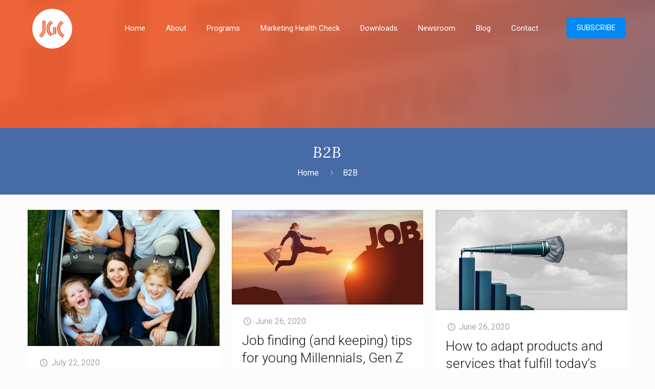

--- FILE ---
content_type: text/html; charset=UTF-8
request_url: https://www.joannegorecommunications.com/category/b2b/page/5/
body_size: 25957
content:
<!DOCTYPE html>
<html lang="en-US" class="no-js" itemscope itemtype="https://schema.org/WebPage">

<head>

<meta charset="UTF-8" />
<link rel="alternate" hreflang="en-US" href="https://www.joannegorecommunications.com/category/b2b/page/5/"/>
<!-- Global site tag (gtag.js) - Google Analytics -->
<script async
src="https://www.googletagmanager.com/gtag/js?id=UA-117921969-1"></script>
<script>
 window.dataLayer = window.dataLayer || [];
 function gtag(){dataLayer.push(arguments);}
 gtag('js', new Date());

 gtag('config', 'UA-117921969-1');
</script><meta name='robots' content='index, follow, max-image-preview:large, max-snippet:-1, max-video-preview:-1' />
<meta name="format-detection" content="telephone=no">
<meta name="viewport" content="width=device-width, initial-scale=1, maximum-scale=1" />
<link rel="shortcut icon" href="http://www.joannegorecommunications.com/wp-content/uploads/2017/12/jgc_logo-c.png" type="image/x-icon" />

	<!-- This site is optimized with the Yoast SEO plugin v16.4 - https://yoast.com/wordpress/plugins/seo/ -->
	<title>B2B Archives - Page 5 of 7 - Joanne Gore Communications</title>
	<link rel="canonical" href="http://www.joannegorecommunications.com/category/b2b/page/5/" />
	<link rel="prev" href="http://www.joannegorecommunications.com/category/b2b/page/4/" />
	<link rel="next" href="http://www.joannegorecommunications.com/category/b2b/page/6/" />
	<meta property="og:locale" content="en_US" />
	<meta property="og:type" content="article" />
	<meta property="og:title" content="B2B Archives - Page 5 of 7 - Joanne Gore Communications" />
	<meta property="og:url" content="http://www.joannegorecommunications.com/category/b2b/" />
	<meta property="og:site_name" content="Joanne Gore Communications" />
	<meta name="twitter:card" content="summary_large_image" />
	<script type="application/ld+json" class="yoast-schema-graph">{"@context":"https://schema.org","@graph":[{"@type":"WebSite","@id":"https://www.joannegorecommunications.com/#website","url":"https://www.joannegorecommunications.com/","name":"Joanne Gore Communications","description":"B2B Marketer Who&#039;s Passionate About Print","potentialAction":[{"@type":"SearchAction","target":"https://www.joannegorecommunications.com/?s={search_term_string}","query-input":"required name=search_term_string"}],"inLanguage":"en-US"},{"@type":"CollectionPage","@id":"http://www.joannegorecommunications.com/category/b2b/page/5/#webpage","url":"http://www.joannegorecommunications.com/category/b2b/page/5/","name":"B2B Archives - Page 5 of 7 - Joanne Gore Communications","isPartOf":{"@id":"https://www.joannegorecommunications.com/#website"},"breadcrumb":{"@id":"http://www.joannegorecommunications.com/category/b2b/page/5/#breadcrumb"},"inLanguage":"en-US","potentialAction":[{"@type":"ReadAction","target":["http://www.joannegorecommunications.com/category/b2b/page/5/"]}]},{"@type":"BreadcrumbList","@id":"http://www.joannegorecommunications.com/category/b2b/page/5/#breadcrumb","itemListElement":[{"@type":"ListItem","position":1,"item":{"@type":"WebPage","@id":"https://www.joannegorecommunications.com/","url":"https://www.joannegorecommunications.com/","name":"Home"}},{"@type":"ListItem","position":2,"item":{"@type":"WebPage","@id":"http://www.joannegorecommunications.com/category/b2b/","url":"http://www.joannegorecommunications.com/category/b2b/","name":"B2B"}},{"@type":"ListItem","position":3,"item":{"@id":"http://www.joannegorecommunications.com/category/b2b/page/5/#webpage"}}]}]}</script>
	<!-- / Yoast SEO plugin. -->


<link rel='dns-prefetch' href='//fonts.googleapis.com' />
<link rel='dns-prefetch' href='//s.w.org' />
<link rel="alternate" type="application/rss+xml" title="Joanne Gore Communications &raquo; Feed" href="https://www.joannegorecommunications.com/feed/" />
<link rel="alternate" type="application/rss+xml" title="Joanne Gore Communications &raquo; Comments Feed" href="https://www.joannegorecommunications.com/comments/feed/" />
<link rel="alternate" type="application/rss+xml" title="Joanne Gore Communications &raquo; B2B Category Feed" href="https://www.joannegorecommunications.com/category/b2b/feed/" />
		<!-- This site uses the Google Analytics by MonsterInsights plugin v9.2.2 - Using Analytics tracking - https://www.monsterinsights.com/ -->
		<!-- Note: MonsterInsights is not currently configured on this site. The site owner needs to authenticate with Google Analytics in the MonsterInsights settings panel. -->
					<!-- No tracking code set -->
				<!-- / Google Analytics by MonsterInsights -->
				<script type="text/javascript">
			window._wpemojiSettings = {"baseUrl":"https:\/\/s.w.org\/images\/core\/emoji\/13.0.1\/72x72\/","ext":".png","svgUrl":"https:\/\/s.w.org\/images\/core\/emoji\/13.0.1\/svg\/","svgExt":".svg","source":{"concatemoji":"https:\/\/www.joannegorecommunications.com\/wp-includes\/js\/wp-emoji-release.min.js?ver=5.7.14"}};
			!function(e,a,t){var n,r,o,i=a.createElement("canvas"),p=i.getContext&&i.getContext("2d");function s(e,t){var a=String.fromCharCode;p.clearRect(0,0,i.width,i.height),p.fillText(a.apply(this,e),0,0);e=i.toDataURL();return p.clearRect(0,0,i.width,i.height),p.fillText(a.apply(this,t),0,0),e===i.toDataURL()}function c(e){var t=a.createElement("script");t.src=e,t.defer=t.type="text/javascript",a.getElementsByTagName("head")[0].appendChild(t)}for(o=Array("flag","emoji"),t.supports={everything:!0,everythingExceptFlag:!0},r=0;r<o.length;r++)t.supports[o[r]]=function(e){if(!p||!p.fillText)return!1;switch(p.textBaseline="top",p.font="600 32px Arial",e){case"flag":return s([127987,65039,8205,9895,65039],[127987,65039,8203,9895,65039])?!1:!s([55356,56826,55356,56819],[55356,56826,8203,55356,56819])&&!s([55356,57332,56128,56423,56128,56418,56128,56421,56128,56430,56128,56423,56128,56447],[55356,57332,8203,56128,56423,8203,56128,56418,8203,56128,56421,8203,56128,56430,8203,56128,56423,8203,56128,56447]);case"emoji":return!s([55357,56424,8205,55356,57212],[55357,56424,8203,55356,57212])}return!1}(o[r]),t.supports.everything=t.supports.everything&&t.supports[o[r]],"flag"!==o[r]&&(t.supports.everythingExceptFlag=t.supports.everythingExceptFlag&&t.supports[o[r]]);t.supports.everythingExceptFlag=t.supports.everythingExceptFlag&&!t.supports.flag,t.DOMReady=!1,t.readyCallback=function(){t.DOMReady=!0},t.supports.everything||(n=function(){t.readyCallback()},a.addEventListener?(a.addEventListener("DOMContentLoaded",n,!1),e.addEventListener("load",n,!1)):(e.attachEvent("onload",n),a.attachEvent("onreadystatechange",function(){"complete"===a.readyState&&t.readyCallback()})),(n=t.source||{}).concatemoji?c(n.concatemoji):n.wpemoji&&n.twemoji&&(c(n.twemoji),c(n.wpemoji)))}(window,document,window._wpemojiSettings);
		</script>
		<style type="text/css">
img.wp-smiley,
img.emoji {
	display: inline !important;
	border: none !important;
	box-shadow: none !important;
	height: 1em !important;
	width: 1em !important;
	margin: 0 .07em !important;
	vertical-align: -0.1em !important;
	background: none !important;
	padding: 0 !important;
}
</style>
	<link rel='stylesheet' id='wpforms-gutenberg-form-selector-css'  href='https://www.joannegorecommunications.com/wp-content/plugins/wpforms/assets/css/wpforms-full.min.css?ver=1.7.4.2' type='text/css' media='all' />
<link rel='stylesheet' id='rs-plugin-settings-css'  href='https://www.joannegorecommunications.com/wp-content/plugins/revslider/public/assets/css/settings.css?ver=5.4.7.2' type='text/css' media='all' />
<style id='rs-plugin-settings-inline-css' type='text/css'>
#rs-demo-id {}
</style>
<link rel='stylesheet' id='SFSImainCss-css'  href='https://www.joannegorecommunications.com/wp-content/plugins/ultimate-social-media-icons/css/sfsi-style.css?ver=2.9.4' type='text/css' media='all' />
<link rel='stylesheet' id='mfn-be-css'  href='https://www.joannegorecommunications.com/wp-content/themes/betheme/css/be.css?ver=23.0.3' type='text/css' media='all' />
<link rel='stylesheet' id='mfn-animations-css'  href='https://www.joannegorecommunications.com/wp-content/themes/betheme/assets/animations/animations.min.css?ver=23.0.3' type='text/css' media='all' />
<link rel='stylesheet' id='mfn-font-awesome-css'  href='https://www.joannegorecommunications.com/wp-content/themes/betheme/fonts/fontawesome/fontawesome.css?ver=23.0.3' type='text/css' media='all' />
<link rel='stylesheet' id='mfn-jplayer-css'  href='https://www.joannegorecommunications.com/wp-content/themes/betheme/assets/jplayer/css/jplayer.blue.monday.css?ver=23.0.3' type='text/css' media='all' />
<link rel='stylesheet' id='mfn-responsive-css'  href='https://www.joannegorecommunications.com/wp-content/themes/betheme/css/responsive.css?ver=23.0.3' type='text/css' media='all' />
<link rel='stylesheet' id='mfn-fonts-css'  href='https://fonts.googleapis.com/css?family=Roboto%3A1%2C300%2C400%2C400italic%2C500%2C700%2C700italic%7CLora%3A1%2C300%2C400%2C400italic%2C500%2C700%2C700italic&#038;display=swap&#038;ver=5.7.14' type='text/css' media='all' />
<link rel='stylesheet' id='js_composer_front-css'  href='https://www.joannegorecommunications.com/wp-content/plugins/js_composer/assets/css/js_composer.min.css?ver=7.9' type='text/css' media='all' />
<style id='mfn-dynamic-inline-css' type='text/css'>
body:not(.template-slider) #Header_wrapper{background-image:url(http://www.joannegorecommunications.com/wp-content/uploads/2018/03/my-name-is-joanne-gore.jpg);background-repeat:no-repeat;background-position:center top}
html{background-color: #FCFCFC;}#Wrapper,#Content{background-color: #FCFCFC;}body:not(.template-slider) #Header{min-height: 250px;}body.header-below:not(.template-slider) #Header{padding-top: 250px;}#Footer .widgets_wrapper {padding: 70px 0;}body, button, span.date_label, .timeline_items li h3 span, input[type="submit"], input[type="reset"], input[type="button"],input[type="text"], input[type="password"], input[type="tel"], input[type="email"], textarea, select, .offer_li .title h3 {font-family: "Roboto", Helvetica, Arial, sans-serif;}#menu > ul > li > a, a.action_button, #overlay-menu ul li a {font-family: "Roboto", Helvetica, Arial, sans-serif;}#Subheader .title {font-family: "Lora", Helvetica, Arial, sans-serif;}h1, h2, h3, h4, .text-logo #logo {font-family: "Roboto", Helvetica, Arial, sans-serif;}h5, h6 {font-family: "Roboto", Helvetica, Arial, sans-serif;}blockquote {font-family: "Roboto", Helvetica, Arial, sans-serif;}.chart_box .chart .num, .counter .desc_wrapper .number-wrapper, .how_it_works .image .number,.pricing-box .plan-header .price, .quick_fact .number-wrapper, .woocommerce .product div.entry-summary .price {font-family: "Roboto", Helvetica, Arial, sans-serif;}body {font-size: 16px;line-height: 25px;font-weight: 400;letter-spacing: 0px;}.big {font-size: 16px;line-height: 28px;font-weight: 400;letter-spacing: 0px;}#menu > ul > li > a, a.action_button, #overlay-menu ul li a{font-size: 15px;font-weight: 400;letter-spacing: 0px;}#overlay-menu ul li a{line-height: 22.5px;}#Subheader .title {font-size: 30px;line-height: 35px;font-weight: 400;letter-spacing: 1px;font-style: italic;}h1, .text-logo #logo {font-size: 36px;line-height: 50px;font-weight: 400;letter-spacing: 0px;}h2 {font-size: 26px;line-height: 34px;font-weight: 300;letter-spacing: 0px;}h3 {font-size: 22px;line-height: 32px;font-weight: 300;letter-spacing: 0px;}h4 {font-size: 21px;line-height: 25px;font-weight: 500;letter-spacing: 0px;}h5 {font-size: 15px;line-height: 25px;font-weight: 700;letter-spacing: 0px;}h6 {font-size: 14px;line-height: 25px;font-weight: 400;letter-spacing: 0px;}#Intro .intro-title {font-size: 70px;line-height: 70px;font-weight: 400;letter-spacing: 0px;}@media only screen and (min-width: 768px) and (max-width: 959px){body {font-size: 14px;line-height: 21px;letter-spacing: 0px;}.big {font-size: 14px;line-height: 24px;letter-spacing: 0px;}#menu > ul > li > a, a.action_button, #overlay-menu ul li a {font-size: 13px;letter-spacing: 0px;}#overlay-menu ul li a{line-height: 19.5px;letter-spacing: 0px;}#Subheader .title {font-size: 26px;line-height: 30px;letter-spacing: 1px;}h1, .text-logo #logo {font-size: 31px;line-height: 43px;letter-spacing: 0px;}h2 {font-size: 22px;line-height: 29px;letter-spacing: 0px;}h3 {font-size: 19px;line-height: 27px;letter-spacing: 0px;}h4 {font-size: 18px;line-height: 21px;letter-spacing: 0px;}h5 {font-size: 13px;line-height: 21px;letter-spacing: 0px;}h6 {font-size: 13px;line-height: 21px;letter-spacing: 0px;}#Intro .intro-title {font-size: 60px;line-height: 60px;letter-spacing: 0px;}blockquote { font-size: 15px;}.chart_box .chart .num { font-size: 45px; line-height: 45px; }.counter .desc_wrapper .number-wrapper { font-size: 45px; line-height: 45px;}.counter .desc_wrapper .title { font-size: 14px; line-height: 18px;}.faq .question .title { font-size: 14px; }.fancy_heading .title { font-size: 38px; line-height: 38px; }.offer .offer_li .desc_wrapper .title h3 { font-size: 32px; line-height: 32px; }.offer_thumb_ul li.offer_thumb_li .desc_wrapper .title h3 {font-size: 32px; line-height: 32px; }.pricing-box .plan-header h2 { font-size: 27px; line-height: 27px; }.pricing-box .plan-header .price > span { font-size: 40px; line-height: 40px; }.pricing-box .plan-header .price sup.currency { font-size: 18px; line-height: 18px; }.pricing-box .plan-header .price sup.period { font-size: 14px; line-height: 14px;}.quick_fact .number { font-size: 80px; line-height: 80px;}.trailer_box .desc h2 { font-size: 27px; line-height: 27px; }.widget > h3 { font-size: 17px; line-height: 20px; }}@media only screen and (min-width: 480px) and (max-width: 767px){body {font-size: 13px;line-height: 19px;letter-spacing: 0px;}.big {font-size: 13px;line-height: 21px;letter-spacing: 0px;}#menu > ul > li > a, a.action_button, #overlay-menu ul li a {font-size: 13px;letter-spacing: 0px;}#overlay-menu ul li a{line-height: 19.5px;letter-spacing: 0px;}#Subheader .title {font-size: 23px;line-height: 26px;letter-spacing: 1px;}h1, .text-logo #logo {font-size: 27px;line-height: 38px;letter-spacing: 0px;}h2 {font-size: 20px;line-height: 26px;letter-spacing: 0px;}h3 {font-size: 17px;line-height: 24px;letter-spacing: 0px;}h4 {font-size: 16px;line-height: 19px;letter-spacing: 0px;}h5 {font-size: 13px;line-height: 19px;letter-spacing: 0px;}h6 {font-size: 13px;line-height: 19px;letter-spacing: 0px;}#Intro .intro-title {font-size: 53px;line-height: 53px;letter-spacing: 0px;}blockquote { font-size: 14px;}.chart_box .chart .num { font-size: 40px; line-height: 40px; }.counter .desc_wrapper .number-wrapper { font-size: 40px; line-height: 40px;}.counter .desc_wrapper .title { font-size: 13px; line-height: 16px;}.faq .question .title { font-size: 13px; }.fancy_heading .title { font-size: 34px; line-height: 34px; }.offer .offer_li .desc_wrapper .title h3 { font-size: 28px; line-height: 28px; }.offer_thumb_ul li.offer_thumb_li .desc_wrapper .title h3 {font-size: 28px; line-height: 28px; }.pricing-box .plan-header h2 { font-size: 24px; line-height: 24px; }.pricing-box .plan-header .price > span { font-size: 34px; line-height: 34px; }.pricing-box .plan-header .price sup.currency { font-size: 16px; line-height: 16px; }.pricing-box .plan-header .price sup.period { font-size: 13px; line-height: 13px;}.quick_fact .number { font-size: 70px; line-height: 70px;}.trailer_box .desc h2 { font-size: 24px; line-height: 24px; }.widget > h3 { font-size: 16px; line-height: 19px; }}@media only screen and (max-width: 479px){body {font-size: 13px;line-height: 19px;letter-spacing: 0px;}.big {font-size: 13px;line-height: 19px;letter-spacing: 0px;}#menu > ul > li > a, a.action_button, #overlay-menu ul li a {font-size: 13px;letter-spacing: 0px;}#overlay-menu ul li a{line-height: 19.5px;letter-spacing: 0px;}#Subheader .title {font-size: 18px;line-height: 21px;letter-spacing: 1px;}h1, .text-logo #logo {font-size: 22px;line-height: 30px;letter-spacing: 0px;}h2 {font-size: 16px;line-height: 20px;letter-spacing: 0px;}h3 {font-size: 13px;line-height: 19px;letter-spacing: 0px;}h4 {font-size: 13px;line-height: 19px;letter-spacing: 0px;}h5 {font-size: 13px;line-height: 19px;letter-spacing: 0px;}h6 {font-size: 13px;line-height: 19px;letter-spacing: 0px;}#Intro .intro-title {font-size: 42px;line-height: 42px;letter-spacing: 0px;}blockquote { font-size: 13px;}.chart_box .chart .num { font-size: 35px; line-height: 35px; }.counter .desc_wrapper .number-wrapper { font-size: 35px; line-height: 35px;}.counter .desc_wrapper .title { font-size: 13px; line-height: 26px;}.faq .question .title { font-size: 13px; }.fancy_heading .title { font-size: 30px; line-height: 30px; }.offer .offer_li .desc_wrapper .title h3 { font-size: 26px; line-height: 26px; }.offer_thumb_ul li.offer_thumb_li .desc_wrapper .title h3 {font-size: 26px; line-height: 26px; }.pricing-box .plan-header h2 { font-size: 21px; line-height: 21px; }.pricing-box .plan-header .price > span { font-size: 32px; line-height: 32px; }.pricing-box .plan-header .price sup.currency { font-size: 14px; line-height: 14px; }.pricing-box .plan-header .price sup.period { font-size: 13px; line-height: 13px;}.quick_fact .number { font-size: 60px; line-height: 60px;}.trailer_box .desc h2 { font-size: 21px; line-height: 21px; }.widget > h3 { font-size: 15px; line-height: 18px; }}.with_aside .sidebar.columns {width: 23%;}.with_aside .sections_group {width: 77%;}.aside_both .sidebar.columns {width: 18%;}.aside_both .sidebar.sidebar-1{margin-left: -82%;}.aside_both .sections_group {width: 64%;margin-left: 18%;}@media only screen and (min-width:1240px){#Wrapper, .with_aside .content_wrapper {max-width: 1240px;}.section_wrapper, .container {max-width: 1220px;}.layout-boxed.header-boxed #Top_bar.is-sticky{max-width: 1240px;}}@media only screen and (max-width: 767px){.section_wrapper,.container,.four.columns .widget-area { max-width: 480px !important; }}.button-default .button, .button-flat .button, .button-round .button {background-color: #f7f7f7;color: #747474;}.button-stroke .button {border-color: #f7f7f7;color: #747474;}.button-stroke .button:hover{background-color: #f7f7f7;color: #fff;}.button-default .button_theme, .button-default button,.button-default input[type="button"], .button-default input[type="reset"], .button-default input[type="submit"],.button-flat .button_theme, .button-flat button,.button-flat input[type="button"], .button-flat input[type="reset"], .button-flat input[type="submit"],.button-round .button_theme, .button-round button,.button-round input[type="button"], .button-round input[type="reset"], .button-round input[type="submit"],.woocommerce #respond input#submit,.woocommerce a.button:not(.default),.woocommerce button.button,.woocommerce input.button,.woocommerce #respond input#submit:hover, .woocommerce a.button:hover, .woocommerce button.button:hover, .woocommerce input.button:hover{color: #ffffff;}.button-stroke .button_theme:hover,.button-stroke button:hover, .button-stroke input[type="submit"]:hover, .button-stroke input[type="reset"]:hover, .button-stroke input[type="button"]:hover,.button-stroke .woocommerce #respond input#submit:hover,.button-stroke .woocommerce a.button:not(.default):hover,.button-stroke .woocommerce button.button:hover,.button-stroke.woocommerce input.button:hover {color: #ffffff !important;}.button-stroke .button_theme:hover .button_icon i{color: #ffffff !important;}.button-default .single_add_to_cart_button, .button-flat .single_add_to_cart_button, .button-round .single_add_to_cart_button,.button-default .woocommerce .button:disabled, .button-flat .woocommerce .button:disabled, .button-round .woocommerce .button:disabled,.button-default .woocommerce .button.alt .button-flat .woocommerce .button.alt, .button-round .woocommerce .button.alt,.button-default a.remove, .button-flat a.remove, .button-round a.remove{color: #ffffff!important;}.action_button, .action_button:hover{background-color: #0089f7;color: #ffffff;}.button-stroke a.action_button{border-color: #0089f7;}.button-stroke a.action_button:hover{background-color: #0089f7!important;}.footer_button{color: #65666C!important;background-color:transparent;box-shadow:none!important;}.footer_button:after{display:none!important;}.button-custom .button,.button-custom .action_button,.button-custom .footer_button,.button-custom button,.button-custom input[type="button"],.button-custom input[type="reset"],.button-custom input[type="submit"],.button-custom .woocommerce #respond input#submit,.button-custom .woocommerce a.button,.button-custom .woocommerce button.button,.button-custom .woocommerce input.button{font-family: Arial;font-size: 14px;line-height: 14px;font-weight: 400;letter-spacing: 0px;padding: 12px 20px 12px 20px;border-width: 0px;border-radius: 0px;}.button-custom .button{color: #626262;background-color: #dbdddf;border-color: transparent;}.button-custom .button:hover{color: #626262;background-color: #d3d3d3;border-color: transparent;}.button-custom .button_theme,.button-custom button,.button-custom input[type="button"],.button-custom input[type="reset"],.button-custom input[type="submit"],.button-custom .woocommerce #respond input#submit,.button-custom .woocommerce a.button:not(.default),.button-custom .woocommerce button.button,.button-custom .woocommerce input.button{color: #ffffff;background-color: #0095eb;border-color: transparent;}.button-custom .button_theme:hover,.button-custom button:hover,.button-custom input[type="button"]:hover,.button-custom input[type="reset"]:hover,.button-custom input[type="submit"]:hover,.button-custom .woocommerce #respond input#submit:hover,.button-custom .woocommerce a.button:not(.default):hover,.button-custom .woocommerce button.button:hover,.button-custom .woocommerce input.button:hover{color: #ffffff;background-color: #007cc3;border-color: transparent;}.button-custom .action_button{color: #626262;background-color: #dbdddf;border-color: transparent;}.button-custom .action_button:hover{color: #626262;background-color: #d3d3d3;border-color: transparent;}.button-custom .single_add_to_cart_button,.button-custom .woocommerce .button:disabled,.button-custom .woocommerce .button.alt,.button-custom a.remove{line-height: 14px!important;padding: 12px 20px 12px 20px!important;color: #ffffff!important;background-color: #0095eb!important;}.button-custom .single_add_to_cart_button:hover,.button-custom .woocommerce .button:disabled:hover,.button-custom .woocommerce .button.alt:hover,.button-custom a.remove:hover{color: #ffffff!important;background-color: #007cc3!important;}#Top_bar #logo,.header-fixed #Top_bar #logo,.header-plain #Top_bar #logo,.header-transparent #Top_bar #logo {height: 80px;line-height: 80px;padding: 15px 0;}.logo-overflow #Top_bar:not(.is-sticky) .logo {height: 110px;}#Top_bar .menu > li > a {padding: 25px 0;}.menu-highlight:not(.header-creative) #Top_bar .menu > li > a {margin: 30px 0;}.header-plain:not(.menu-highlight) #Top_bar .menu > li > a span:not(.description) {line-height: 110px;}.header-fixed #Top_bar .menu > li > a {padding: 40px 0;}#Top_bar .top_bar_right,.header-plain #Top_bar .top_bar_right {height: 110px;}#Top_bar .top_bar_right_wrapper {top: 35px;}.header-plain #Top_bar a#header_cart,.header-plain #Top_bar a#search_button,.header-plain #Top_bar .wpml-languages {line-height: 110px;}.header-plain #Top_bar a.action_button {line-height: 110px!important;}@media only screen and (max-width: 767px){#Top_bar a.responsive-menu-toggle {top: 50px;}.mobile-header-mini #Top_bar #logo{height:50px!important;line-height:50px!important;margin:5px 0;}}.twentytwenty-before-label::before{content:"Before"}.twentytwenty-after-label::before{content:"After"}#Side_slide{right:-250px;width:250px;}#Side_slide.left{left:-250px;}.blog-teaser li .desc-wrapper .desc{background-position-y:-1px;}@media only screen and ( max-width: 767px ){body:not(.template-slider) #Header{min-height: ;}#Subheader{padding: ;}}@media only screen and (min-width: 1240px){body:not(.header-simple) #Top_bar #menu{display:block!important}.tr-menu #Top_bar #menu{background:none!important}#Top_bar .menu > li > ul.mfn-megamenu{width:984px}#Top_bar .menu > li > ul.mfn-megamenu > li{float:left}#Top_bar .menu > li > ul.mfn-megamenu > li.mfn-megamenu-cols-1{width:100%}#Top_bar .menu > li > ul.mfn-megamenu > li.mfn-megamenu-cols-2{width:50%}#Top_bar .menu > li > ul.mfn-megamenu > li.mfn-megamenu-cols-3{width:33.33%}#Top_bar .menu > li > ul.mfn-megamenu > li.mfn-megamenu-cols-4{width:25%}#Top_bar .menu > li > ul.mfn-megamenu > li.mfn-megamenu-cols-5{width:20%}#Top_bar .menu > li > ul.mfn-megamenu > li.mfn-megamenu-cols-6{width:16.66%}#Top_bar .menu > li > ul.mfn-megamenu > li > ul{display:block!important;position:inherit;left:auto;top:auto;border-width:0 1px 0 0}#Top_bar .menu > li > ul.mfn-megamenu > li:last-child > ul{border:0}#Top_bar .menu > li > ul.mfn-megamenu > li > ul li{width:auto}#Top_bar .menu > li > ul.mfn-megamenu a.mfn-megamenu-title{text-transform:uppercase;font-weight:400;background:none}#Top_bar .menu > li > ul.mfn-megamenu a .menu-arrow{display:none}.menuo-right #Top_bar .menu > li > ul.mfn-megamenu{left:auto;right:0}.menuo-right #Top_bar .menu > li > ul.mfn-megamenu-bg{box-sizing:border-box}#Top_bar .menu > li > ul.mfn-megamenu-bg{padding:20px 166px 20px 20px;background-repeat:no-repeat;background-position:right bottom}.rtl #Top_bar .menu > li > ul.mfn-megamenu-bg{padding-left:166px;padding-right:20px;background-position:left bottom}#Top_bar .menu > li > ul.mfn-megamenu-bg > li{background:none}#Top_bar .menu > li > ul.mfn-megamenu-bg > li a{border:none}#Top_bar .menu > li > ul.mfn-megamenu-bg > li > ul{background:none!important;-webkit-box-shadow:0 0 0 0;-moz-box-shadow:0 0 0 0;box-shadow:0 0 0 0}.mm-vertical #Top_bar .container{position:relative;}.mm-vertical #Top_bar .top_bar_left{position:static;}.mm-vertical #Top_bar .menu > li ul{box-shadow:0 0 0 0 transparent!important;background-image:none;}.mm-vertical #Top_bar .menu > li > ul.mfn-megamenu{width:98%!important;margin:0 1%;padding:20px 0;}.mm-vertical.header-plain #Top_bar .menu > li > ul.mfn-megamenu{width:100%!important;margin:0;}.mm-vertical #Top_bar .menu > li > ul.mfn-megamenu > li{display:table-cell;float:none!important;width:10%;padding:0 15px;border-right:1px solid rgba(0, 0, 0, 0.05);}.mm-vertical #Top_bar .menu > li > ul.mfn-megamenu > li:last-child{border-right-width:0}.mm-vertical #Top_bar .menu > li > ul.mfn-megamenu > li.hide-border{border-right-width:0}.mm-vertical #Top_bar .menu > li > ul.mfn-megamenu > li a{border-bottom-width:0;padding:9px 15px;line-height:120%;}.mm-vertical #Top_bar .menu > li > ul.mfn-megamenu a.mfn-megamenu-title{font-weight:700;}.rtl .mm-vertical #Top_bar .menu > li > ul.mfn-megamenu > li:first-child{border-right-width:0}.rtl .mm-vertical #Top_bar .menu > li > ul.mfn-megamenu > li:last-child{border-right-width:1px}.header-plain:not(.menuo-right) #Header .top_bar_left{width:auto!important}.header-stack.header-center #Top_bar #menu{display:inline-block!important}.header-simple #Top_bar #menu{display:none;height:auto;width:300px;bottom:auto;top:100%;right:1px;position:absolute;margin:0}.header-simple #Header a.responsive-menu-toggle{display:block;right:10px}.header-simple #Top_bar #menu > ul{width:100%;float:left}.header-simple #Top_bar #menu ul li{width:100%;padding-bottom:0;border-right:0;position:relative}.header-simple #Top_bar #menu ul li a{padding:0 20px;margin:0;display:block;height:auto;line-height:normal;border:none}.header-simple #Top_bar #menu ul li a:after{display:none}.header-simple #Top_bar #menu ul li a span{border:none;line-height:44px;display:inline;padding:0}.header-simple #Top_bar #menu ul li.submenu .menu-toggle{display:block;position:absolute;right:0;top:0;width:44px;height:44px;line-height:44px;font-size:30px;font-weight:300;text-align:center;cursor:pointer;color:#444;opacity:0.33;}.header-simple #Top_bar #menu ul li.submenu .menu-toggle:after{content:"+"}.header-simple #Top_bar #menu ul li.hover > .menu-toggle:after{content:"-"}.header-simple #Top_bar #menu ul li.hover a{border-bottom:0}.header-simple #Top_bar #menu ul.mfn-megamenu li .menu-toggle{display:none}.header-simple #Top_bar #menu ul li ul{position:relative!important;left:0!important;top:0;padding:0;margin:0!important;width:auto!important;background-image:none}.header-simple #Top_bar #menu ul li ul li{width:100%!important;display:block;padding:0;}.header-simple #Top_bar #menu ul li ul li a{padding:0 20px 0 30px}.header-simple #Top_bar #menu ul li ul li a .menu-arrow{display:none}.header-simple #Top_bar #menu ul li ul li a span{padding:0}.header-simple #Top_bar #menu ul li ul li a span:after{display:none!important}.header-simple #Top_bar .menu > li > ul.mfn-megamenu a.mfn-megamenu-title{text-transform:uppercase;font-weight:400}.header-simple #Top_bar .menu > li > ul.mfn-megamenu > li > ul{display:block!important;position:inherit;left:auto;top:auto}.header-simple #Top_bar #menu ul li ul li ul{border-left:0!important;padding:0;top:0}.header-simple #Top_bar #menu ul li ul li ul li a{padding:0 20px 0 40px}.rtl.header-simple #Top_bar #menu{left:1px;right:auto}.rtl.header-simple #Top_bar a.responsive-menu-toggle{left:10px;right:auto}.rtl.header-simple #Top_bar #menu ul li.submenu .menu-toggle{left:0;right:auto}.rtl.header-simple #Top_bar #menu ul li ul{left:auto!important;right:0!important}.rtl.header-simple #Top_bar #menu ul li ul li a{padding:0 30px 0 20px}.rtl.header-simple #Top_bar #menu ul li ul li ul li a{padding:0 40px 0 20px}.menu-highlight #Top_bar .menu > li{margin:0 2px}.menu-highlight:not(.header-creative) #Top_bar .menu > li > a{margin:20px 0;padding:0;-webkit-border-radius:5px;border-radius:5px}.menu-highlight #Top_bar .menu > li > a:after{display:none}.menu-highlight #Top_bar .menu > li > a span:not(.description){line-height:50px}.menu-highlight #Top_bar .menu > li > a span.description{display:none}.menu-highlight.header-stack #Top_bar .menu > li > a{margin:10px 0!important}.menu-highlight.header-stack #Top_bar .menu > li > a span:not(.description){line-height:40px}.menu-highlight.header-transparent #Top_bar .menu > li > a{margin:5px 0}.menu-highlight.header-simple #Top_bar #menu ul li,.menu-highlight.header-creative #Top_bar #menu ul li{margin:0}.menu-highlight.header-simple #Top_bar #menu ul li > a,.menu-highlight.header-creative #Top_bar #menu ul li > a{-webkit-border-radius:0;border-radius:0}.menu-highlight:not(.header-fixed):not(.header-simple) #Top_bar.is-sticky .menu > li > a{margin:10px 0!important;padding:5px 0!important}.menu-highlight:not(.header-fixed):not(.header-simple) #Top_bar.is-sticky .menu > li > a span{line-height:30px!important}.header-modern.menu-highlight.menuo-right .menu_wrapper{margin-right:20px}.menu-line-below #Top_bar .menu > li > a:after{top:auto;bottom:-4px}.menu-line-below #Top_bar.is-sticky .menu > li > a:after{top:auto;bottom:-4px}.menu-line-below-80 #Top_bar:not(.is-sticky) .menu > li > a:after{height:4px;left:10%;top:50%;margin-top:20px;width:80%}.menu-line-below-80-1 #Top_bar:not(.is-sticky) .menu > li > a:after{height:1px;left:10%;top:50%;margin-top:20px;width:80%}.menu-link-color #Top_bar .menu > li > a:after{display:none!important}.menu-arrow-top #Top_bar .menu > li > a:after{background:none repeat scroll 0 0 rgba(0,0,0,0)!important;border-color:#ccc transparent transparent;border-style:solid;border-width:7px 7px 0;display:block;height:0;left:50%;margin-left:-7px;top:0!important;width:0}.menu-arrow-top #Top_bar.is-sticky .menu > li > a:after{top:0!important}.menu-arrow-bottom #Top_bar .menu > li > a:after{background:none!important;border-color:transparent transparent #ccc;border-style:solid;border-width:0 7px 7px;display:block;height:0;left:50%;margin-left:-7px;top:auto;bottom:0;width:0}.menu-arrow-bottom #Top_bar.is-sticky .menu > li > a:after{top:auto;bottom:0}.menuo-no-borders #Top_bar .menu > li > a span{border-width:0!important}.menuo-no-borders #Header_creative #Top_bar .menu > li > a span{border-bottom-width:0}.menuo-no-borders.header-plain #Top_bar a#header_cart,.menuo-no-borders.header-plain #Top_bar a#search_button,.menuo-no-borders.header-plain #Top_bar .wpml-languages,.menuo-no-borders.header-plain #Top_bar a.action_button{border-width:0}.menuo-right #Top_bar .menu_wrapper{float:right}.menuo-right.header-stack:not(.header-center) #Top_bar .menu_wrapper{margin-right:150px}body.header-creative{padding-left:50px}body.header-creative.header-open{padding-left:250px}body.error404,body.under-construction,body.template-blank,body.under-construction.header-rtl.header-creative.header-open{padding-left:0!important;padding-right:0!important}.header-creative.footer-fixed #Footer,.header-creative.footer-sliding #Footer,.header-creative.footer-stick #Footer.is-sticky{box-sizing:border-box;padding-left:50px;}.header-open.footer-fixed #Footer,.header-open.footer-sliding #Footer,.header-creative.footer-stick #Footer.is-sticky{padding-left:250px;}.header-rtl.header-creative.footer-fixed #Footer,.header-rtl.header-creative.footer-sliding #Footer,.header-rtl.header-creative.footer-stick #Footer.is-sticky{padding-left:0;padding-right:50px;}.header-rtl.header-open.footer-fixed #Footer,.header-rtl.header-open.footer-sliding #Footer,.header-rtl.header-creative.footer-stick #Footer.is-sticky{padding-right:250px;}#Header_creative{background-color:#fff;position:fixed;width:250px;height:100%;left:-200px;top:0;z-index:9002;-webkit-box-shadow:2px 0 4px 2px rgba(0,0,0,.15);box-shadow:2px 0 4px 2px rgba(0,0,0,.15)}#Header_creative .container{width:100%}#Header_creative .creative-wrapper{opacity:0;margin-right:50px}#Header_creative a.creative-menu-toggle{display:block;width:34px;height:34px;line-height:34px;font-size:22px;text-align:center;position:absolute;top:10px;right:8px;border-radius:3px}.admin-bar #Header_creative a.creative-menu-toggle{top:42px}#Header_creative #Top_bar{position:static;width:100%}#Header_creative #Top_bar .top_bar_left{width:100%!important;float:none}#Header_creative #Top_bar .top_bar_right{width:100%!important;float:none;height:auto;margin-bottom:35px;text-align:center;padding:0 20px;top:0;-webkit-box-sizing:border-box;-moz-box-sizing:border-box;box-sizing:border-box}#Header_creative #Top_bar .top_bar_right:before{display:none}#Header_creative #Top_bar .top_bar_right_wrapper{top:0}#Header_creative #Top_bar .logo{float:none;text-align:center;margin:15px 0}#Header_creative #Top_bar #menu{background-color:transparent}#Header_creative #Top_bar .menu_wrapper{float:none;margin:0 0 30px}#Header_creative #Top_bar .menu > li{width:100%;float:none;position:relative}#Header_creative #Top_bar .menu > li > a{padding:0;text-align:center}#Header_creative #Top_bar .menu > li > a:after{display:none}#Header_creative #Top_bar .menu > li > a span{border-right:0;border-bottom-width:1px;line-height:38px}#Header_creative #Top_bar .menu li ul{left:100%;right:auto;top:0;box-shadow:2px 2px 2px 0 rgba(0,0,0,0.03);-webkit-box-shadow:2px 2px 2px 0 rgba(0,0,0,0.03)}#Header_creative #Top_bar .menu > li > ul.mfn-megamenu{margin:0;width:700px!important;}#Header_creative #Top_bar .menu > li > ul.mfn-megamenu > li > ul{left:0}#Header_creative #Top_bar .menu li ul li a{padding-top:9px;padding-bottom:8px}#Header_creative #Top_bar .menu li ul li ul{top:0}#Header_creative #Top_bar .menu > li > a span.description{display:block;font-size:13px;line-height:28px!important;clear:both}#Header_creative #Top_bar .search_wrapper{left:100%;top:auto;bottom:0}#Header_creative #Top_bar a#header_cart{display:inline-block;float:none;top:3px}#Header_creative #Top_bar a#search_button{display:inline-block;float:none;top:3px}#Header_creative #Top_bar .wpml-languages{display:inline-block;float:none;top:0}#Header_creative #Top_bar .wpml-languages.enabled:hover a.active{padding-bottom:11px}#Header_creative #Top_bar .action_button{display:inline-block;float:none;top:16px;margin:0}#Header_creative #Top_bar .banner_wrapper{display:block;text-align:center}#Header_creative #Top_bar .banner_wrapper img{max-width:100%;height:auto;display:inline-block}#Header_creative #Action_bar{display:none;position:absolute;bottom:0;top:auto;clear:both;padding:0 20px;box-sizing:border-box}#Header_creative #Action_bar .contact_details{text-align:center;margin-bottom:20px}#Header_creative #Action_bar .contact_details li{padding:0}#Header_creative #Action_bar .social{float:none;text-align:center;padding:5px 0 15px}#Header_creative #Action_bar .social li{margin-bottom:2px}#Header_creative #Action_bar .social-menu{float:none;text-align:center}#Header_creative #Action_bar .social-menu li{border-color:rgba(0,0,0,.1)}#Header_creative .social li a{color:rgba(0,0,0,.5)}#Header_creative .social li a:hover{color:#000}#Header_creative .creative-social{position:absolute;bottom:10px;right:0;width:50px}#Header_creative .creative-social li{display:block;float:none;width:100%;text-align:center;margin-bottom:5px}.header-creative .fixed-nav.fixed-nav-prev{margin-left:50px}.header-creative.header-open .fixed-nav.fixed-nav-prev{margin-left:250px}.menuo-last #Header_creative #Top_bar .menu li.last ul{top:auto;bottom:0}.header-open #Header_creative{left:0}.header-open #Header_creative .creative-wrapper{opacity:1;margin:0!important;}.header-open #Header_creative .creative-menu-toggle,.header-open #Header_creative .creative-social{display:none}.header-open #Header_creative #Action_bar{display:block}body.header-rtl.header-creative{padding-left:0;padding-right:50px}.header-rtl #Header_creative{left:auto;right:-200px}.header-rtl #Header_creative .creative-wrapper{margin-left:50px;margin-right:0}.header-rtl #Header_creative a.creative-menu-toggle{left:8px;right:auto}.header-rtl #Header_creative .creative-social{left:0;right:auto}.header-rtl #Footer #back_to_top.sticky{right:125px}.header-rtl #popup_contact{right:70px}.header-rtl #Header_creative #Top_bar .menu li ul{left:auto;right:100%}.header-rtl #Header_creative #Top_bar .search_wrapper{left:auto;right:100%;}.header-rtl .fixed-nav.fixed-nav-prev{margin-left:0!important}.header-rtl .fixed-nav.fixed-nav-next{margin-right:50px}body.header-rtl.header-creative.header-open{padding-left:0;padding-right:250px!important}.header-rtl.header-open #Header_creative{left:auto;right:0}.header-rtl.header-open #Footer #back_to_top.sticky{right:325px}.header-rtl.header-open #popup_contact{right:270px}.header-rtl.header-open .fixed-nav.fixed-nav-next{margin-right:250px}#Header_creative.active{left:-1px;}.header-rtl #Header_creative.active{left:auto;right:-1px;}#Header_creative.active .creative-wrapper{opacity:1;margin:0}.header-creative .vc_row[data-vc-full-width]{padding-left:50px}.header-creative.header-open .vc_row[data-vc-full-width]{padding-left:250px}.header-open .vc_parallax .vc_parallax-inner { left:auto; width: calc(100% - 250px); }.header-open.header-rtl .vc_parallax .vc_parallax-inner { left:0; right:auto; }#Header_creative.scroll{height:100%;overflow-y:auto}#Header_creative.scroll:not(.dropdown) .menu li ul{display:none!important}#Header_creative.scroll #Action_bar{position:static}#Header_creative.dropdown{outline:none}#Header_creative.dropdown #Top_bar .menu_wrapper{float:left}#Header_creative.dropdown #Top_bar #menu ul li{position:relative;float:left}#Header_creative.dropdown #Top_bar #menu ul li a:after{display:none}#Header_creative.dropdown #Top_bar #menu ul li a span{line-height:38px;padding:0}#Header_creative.dropdown #Top_bar #menu ul li.submenu .menu-toggle{display:block;position:absolute;right:0;top:0;width:38px;height:38px;line-height:38px;font-size:26px;font-weight:300;text-align:center;cursor:pointer;color:#444;opacity:0.33;}#Header_creative.dropdown #Top_bar #menu ul li.submenu .menu-toggle:after{content:"+"}#Header_creative.dropdown #Top_bar #menu ul li.hover > .menu-toggle:after{content:"-"}#Header_creative.dropdown #Top_bar #menu ul li.hover a{border-bottom:0}#Header_creative.dropdown #Top_bar #menu ul.mfn-megamenu li .menu-toggle{display:none}#Header_creative.dropdown #Top_bar #menu ul li ul{position:relative!important;left:0!important;top:0;padding:0;margin-left:0!important;width:auto!important;background-image:none}#Header_creative.dropdown #Top_bar #menu ul li ul li{width:100%!important}#Header_creative.dropdown #Top_bar #menu ul li ul li a{padding:0 10px;text-align:center}#Header_creative.dropdown #Top_bar #menu ul li ul li a .menu-arrow{display:none}#Header_creative.dropdown #Top_bar #menu ul li ul li a span{padding:0}#Header_creative.dropdown #Top_bar #menu ul li ul li a span:after{display:none!important}#Header_creative.dropdown #Top_bar .menu > li > ul.mfn-megamenu a.mfn-megamenu-title{text-transform:uppercase;font-weight:400}#Header_creative.dropdown #Top_bar .menu > li > ul.mfn-megamenu > li > ul{display:block!important;position:inherit;left:auto;top:auto}#Header_creative.dropdown #Top_bar #menu ul li ul li ul{border-left:0!important;padding:0;top:0}#Header_creative{transition: left .5s ease-in-out, right .5s ease-in-out;}#Header_creative .creative-wrapper{transition: opacity .5s ease-in-out, margin 0s ease-in-out .5s;}#Header_creative.active .creative-wrapper{transition: opacity .5s ease-in-out, margin 0s ease-in-out;}}@media only screen and (min-width: 1240px){#Top_bar.is-sticky{position:fixed!important;width:100%;left:0;top:-60px;height:60px;z-index:701;background:#fff;opacity:.97;-webkit-box-shadow:0 2px 5px 0 rgba(0,0,0,0.1);-moz-box-shadow:0 2px 5px 0 rgba(0,0,0,0.1);box-shadow:0 2px 5px 0 rgba(0,0,0,0.1)}.layout-boxed.header-boxed #Top_bar.is-sticky{max-width:1240px;left:50%;-webkit-transform:translateX(-50%);transform:translateX(-50%)}#Top_bar.is-sticky .top_bar_left,#Top_bar.is-sticky .top_bar_right,#Top_bar.is-sticky .top_bar_right:before{background:none;box-shadow:unset}#Top_bar.is-sticky .top_bar_right{top:-4px;height:auto;}#Top_bar.is-sticky .top_bar_right_wrapper{top:15px}.header-plain #Top_bar.is-sticky .top_bar_right_wrapper{top:0}#Top_bar.is-sticky .logo{width:auto;margin:0 30px 0 20px;padding:0}#Top_bar.is-sticky #logo,#Top_bar.is-sticky .custom-logo-link{padding:5px 0!important;height:50px!important;line-height:50px!important}.logo-no-sticky-padding #Top_bar.is-sticky #logo{height:60px!important;line-height:60px!important}#Top_bar.is-sticky #logo img.logo-main{display:none}#Top_bar.is-sticky #logo img.logo-sticky{display:inline;max-height:35px}.logo-sticky-width-auto #Top_bar.is-sticky #logo img.logo-sticky{width:auto}#Top_bar.is-sticky .menu_wrapper{clear:none}#Top_bar.is-sticky .menu_wrapper .menu > li > a{padding:15px 0}#Top_bar.is-sticky .menu > li > a,#Top_bar.is-sticky .menu > li > a span{line-height:30px}#Top_bar.is-sticky .menu > li > a:after{top:auto;bottom:-4px}#Top_bar.is-sticky .menu > li > a span.description{display:none}#Top_bar.is-sticky .secondary_menu_wrapper,#Top_bar.is-sticky .banner_wrapper{display:none}.header-overlay #Top_bar.is-sticky{display:none}.sticky-dark #Top_bar.is-sticky,.sticky-dark #Top_bar.is-sticky #menu{background:rgba(0,0,0,.8)}.sticky-dark #Top_bar.is-sticky .menu > li:not(.current-menu-item) > a{color:#fff}.sticky-dark #Top_bar.is-sticky .top_bar_right a:not(.action_button){color:rgba(255,255,255,.8)}.sticky-dark #Top_bar.is-sticky .wpml-languages a.active,.sticky-dark #Top_bar.is-sticky .wpml-languages ul.wpml-lang-dropdown{background:rgba(0,0,0,0.1);border-color:rgba(0,0,0,0.1)}.sticky-white #Top_bar.is-sticky,.sticky-white #Top_bar.is-sticky #menu{background:rgba(255,255,255,.8)}.sticky-white #Top_bar.is-sticky .menu > li:not(.current-menu-item) > a{color:#222}.sticky-white #Top_bar.is-sticky .top_bar_right a:not(.action_button){color:rgba(0,0,0,.8)}.sticky-white #Top_bar.is-sticky .wpml-languages a.active,.sticky-white #Top_bar.is-sticky .wpml-languages ul.wpml-lang-dropdown{background:rgba(255,255,255,0.1);border-color:rgba(0,0,0,0.1)}}@media only screen and (min-width: 768px) and (max-width: 1240px){.header_placeholder{height:0!important}}@media only screen and (max-width: 1239px){#Top_bar #menu{display:none;height:auto;width:300px;bottom:auto;top:100%;right:1px;position:absolute;margin:0}#Top_bar a.responsive-menu-toggle{display:block}#Top_bar #menu > ul{width:100%;float:left}#Top_bar #menu ul li{width:100%;padding-bottom:0;border-right:0;position:relative}#Top_bar #menu ul li a{padding:0 25px;margin:0;display:block;height:auto;line-height:normal;border:none}#Top_bar #menu ul li a:after{display:none}#Top_bar #menu ul li a span{border:none;line-height:44px;display:inline;padding:0}#Top_bar #menu ul li a span.description{margin:0 0 0 5px}#Top_bar #menu ul li.submenu .menu-toggle{display:block;position:absolute;right:15px;top:0;width:44px;height:44px;line-height:44px;font-size:30px;font-weight:300;text-align:center;cursor:pointer;color:#444;opacity:0.33;}#Top_bar #menu ul li.submenu .menu-toggle:after{content:"+"}#Top_bar #menu ul li.hover > .menu-toggle:after{content:"-"}#Top_bar #menu ul li.hover a{border-bottom:0}#Top_bar #menu ul li a span:after{display:none!important}#Top_bar #menu ul.mfn-megamenu li .menu-toggle{display:none}#Top_bar #menu ul li ul{position:relative!important;left:0!important;top:0;padding:0;margin-left:0!important;width:auto!important;background-image:none!important;box-shadow:0 0 0 0 transparent!important;-webkit-box-shadow:0 0 0 0 transparent!important}#Top_bar #menu ul li ul li{width:100%!important}#Top_bar #menu ul li ul li a{padding:0 20px 0 35px}#Top_bar #menu ul li ul li a .menu-arrow{display:none}#Top_bar #menu ul li ul li a span{padding:0}#Top_bar #menu ul li ul li a span:after{display:none!important}#Top_bar .menu > li > ul.mfn-megamenu a.mfn-megamenu-title{text-transform:uppercase;font-weight:400}#Top_bar .menu > li > ul.mfn-megamenu > li > ul{display:block!important;position:inherit;left:auto;top:auto}#Top_bar #menu ul li ul li ul{border-left:0!important;padding:0;top:0}#Top_bar #menu ul li ul li ul li a{padding:0 20px 0 45px}.rtl #Top_bar #menu{left:1px;right:auto}.rtl #Top_bar a.responsive-menu-toggle{left:20px;right:auto}.rtl #Top_bar #menu ul li.submenu .menu-toggle{left:15px;right:auto;border-left:none;border-right:1px solid #eee}.rtl #Top_bar #menu ul li ul{left:auto!important;right:0!important}.rtl #Top_bar #menu ul li ul li a{padding:0 30px 0 20px}.rtl #Top_bar #menu ul li ul li ul li a{padding:0 40px 0 20px}.header-stack .menu_wrapper a.responsive-menu-toggle{position:static!important;margin:11px 0!important}.header-stack .menu_wrapper #menu{left:0;right:auto}.rtl.header-stack #Top_bar #menu{left:auto;right:0}.admin-bar #Header_creative{top:32px}.header-creative.layout-boxed{padding-top:85px}.header-creative.layout-full-width #Wrapper{padding-top:60px}#Header_creative{position:fixed;width:100%;left:0!important;top:0;z-index:1001}#Header_creative .creative-wrapper{display:block!important;opacity:1!important}#Header_creative .creative-menu-toggle,#Header_creative .creative-social{display:none!important;opacity:1!important}#Header_creative #Top_bar{position:static;width:100%}#Header_creative #Top_bar #logo,#Header_creative #Top_bar .custom-logo-link{height:50px;line-height:50px;padding:5px 0}#Header_creative #Top_bar #logo img.logo-sticky{max-height:40px!important}#Header_creative #logo img.logo-main{display:none}#Header_creative #logo img.logo-sticky{display:inline-block}.logo-no-sticky-padding #Header_creative #Top_bar #logo{height:60px;line-height:60px;padding:0}.logo-no-sticky-padding #Header_creative #Top_bar #logo img.logo-sticky{max-height:60px!important}#Header_creative #Action_bar{display:none}#Header_creative #Top_bar .top_bar_right{height:60px;top:0}#Header_creative #Top_bar .top_bar_right:before{display:none}#Header_creative #Top_bar .top_bar_right_wrapper{top:0;padding-top:9px}#Header_creative.scroll{overflow:visible!important}}#Header_wrapper, #Intro {background-color: #000119;}#Subheader {background-color: rgba(247,247,247,1);}.header-classic #Action_bar, .header-fixed #Action_bar, .header-plain #Action_bar, .header-split #Action_bar, .header-stack #Action_bar {background-color: #292b33;}#Sliding-top {background-color: #545454;}#Sliding-top a.sliding-top-control {border-right-color: #545454;}#Sliding-top.st-center a.sliding-top-control,#Sliding-top.st-left a.sliding-top-control {border-top-color: #545454;}#Footer {background-color: #3d6da8;}body, ul.timeline_items, .icon_box a .desc, .icon_box a:hover .desc, .feature_list ul li a, .list_item a, .list_item a:hover,.widget_recent_entries ul li a, .flat_box a, .flat_box a:hover, .story_box .desc, .content_slider.carouselul li a .title,.content_slider.flat.description ul li .desc, .content_slider.flat.description ul li a .desc, .post-nav.minimal a i {color: #626262;}.post-nav.minimal a svg {fill: #626262;}.themecolor, .opening_hours .opening_hours_wrapper li span, .fancy_heading_icon .icon_top,.fancy_heading_arrows .icon-right-dir, .fancy_heading_arrows .icon-left-dir, .fancy_heading_line .title,.button-love a.mfn-love, .format-link .post-title .icon-link, .pager-single > span, .pager-single a:hover,.widget_meta ul, .widget_pages ul, .widget_rss ul, .widget_mfn_recent_comments ul li:after, .widget_archive ul,.widget_recent_comments ul li:after, .widget_nav_menu ul, .woocommerce ul.products li.product .price, .shop_slider .shop_slider_ul li .item_wrapper .price,.woocommerce-page ul.products li.product .price, .widget_price_filter .price_label .from, .widget_price_filter .price_label .to,.woocommerce ul.product_list_widget li .quantity .amount, .woocommerce .product div.entry-summary .price, .woocommerce .star-rating span,#Error_404 .error_pic i, .style-simple #Filters .filters_wrapper ul li a:hover, .style-simple #Filters .filters_wrapper ul li.current-cat a,.style-simple .quick_fact .title {color: #0095eb;}.themebg,#comments .commentlist > li .reply a.comment-reply-link,#Filters .filters_wrapper ul li a:hover,#Filters .filters_wrapper ul li.current-cat a,.fixed-nav .arrow,.offer_thumb .slider_pagination a:before,.offer_thumb .slider_pagination a.selected:after,.pager .pages a:hover,.pager .pages a.active,.pager .pages span.page-numbers.current,.pager-single span:after,.portfolio_group.exposure .portfolio-item .desc-inner .line,.Recent_posts ul li .desc:after,.Recent_posts ul li .photo .c,.slider_pagination a.selected,.slider_pagination .slick-active a,.slider_pagination a.selected:after,.slider_pagination .slick-active a:after,.testimonials_slider .slider_images,.testimonials_slider .slider_images a:after,.testimonials_slider .slider_images:before,#Top_bar a#header_cart span,.widget_categories ul,.widget_mfn_menu ul li a:hover,.widget_mfn_menu ul li.current-menu-item:not(.current-menu-ancestor) > a,.widget_mfn_menu ul li.current_page_item:not(.current_page_ancestor) > a,.widget_product_categories ul,.widget_recent_entries ul li:after,.woocommerce-account table.my_account_orders .order-number a,.woocommerce-MyAccount-navigation ul li.is-active a,.style-simple .accordion .question:after,.style-simple .faq .question:after,.style-simple .icon_box .desc_wrapper .title:before,.style-simple #Filters .filters_wrapper ul li a:after,.style-simple .article_box .desc_wrapper p:after,.style-simple .sliding_box .desc_wrapper:after,.style-simple .trailer_box:hover .desc,.tp-bullets.simplebullets.round .bullet.selected,.tp-bullets.simplebullets.round .bullet.selected:after,.tparrows.default,.tp-bullets.tp-thumbs .bullet.selected:after{background-color: #0095eb;}.Latest_news ul li .photo, .Recent_posts.blog_news ul li .photo, .style-simple .opening_hours .opening_hours_wrapper li label,.style-simple .timeline_items li:hover h3, .style-simple .timeline_items li:nth-child(even):hover h3,.style-simple .timeline_items li:hover .desc, .style-simple .timeline_items li:nth-child(even):hover,.style-simple .offer_thumb .slider_pagination a.selected {border-color: #0095eb;}a {color: #0095eb;}a:hover {color: #007cc3;}*::-moz-selection {background-color: #0089F7;color: white;}*::selection {background-color: #0089F7;color: white;}.blockquote p.author span, .counter .desc_wrapper .title, .article_box .desc_wrapper p, .team .desc_wrapper p.subtitle,.pricing-box .plan-header p.subtitle, .pricing-box .plan-header .price sup.period, .chart_box p, .fancy_heading .inside,.fancy_heading_line .slogan, .post-meta, .post-meta a, .post-footer, .post-footer a span.label, .pager .pages a, .button-love a .label,.pager-single a, #comments .commentlist > li .comment-author .says, .fixed-nav .desc .date, .filters_buttons li.label, .Recent_posts ul li a .desc .date,.widget_recent_entries ul li .post-date, .tp_recent_tweets .twitter_time, .widget_price_filter .price_label, .shop-filters .woocommerce-result-count,.woocommerce ul.product_list_widget li .quantity, .widget_shopping_cart ul.product_list_widget li dl, .product_meta .posted_in,.woocommerce .shop_table .product-name .variation > dd, .shipping-calculator-button:after,.shop_slider .shop_slider_ul li .item_wrapper .price del,.testimonials_slider .testimonials_slider_ul li .author span, .testimonials_slider .testimonials_slider_ul li .author span a, .Latest_news ul li .desc_footer,.share-simple-wrapper .icons a {color: #a8a8a8;}h1, h1 a, h1 a:hover, .text-logo #logo { color: #161922; }h2, h2 a, h2 a:hover { color: #161922; }h3, h3 a, h3 a:hover { color: #161922; }h4, h4 a, h4 a:hover, .style-simple .sliding_box .desc_wrapper h4 { color: #161922; }h5, h5 a, h5 a:hover { color: #161922; }h6, h6 a, h6 a:hover,a.content_link .title { color: #161922; }.dropcap, .highlight:not(.highlight_image) {background-color: #0095eb;}.button-default .button_theme, .button-default button,.button-default input[type="button"], .button-default input[type="reset"], .button-default input[type="submit"],.button-flat .button_theme, .button-flat button,.button-flat input[type="button"], .button-flat input[type="reset"], .button-flat input[type="submit"],.button-round .button_theme, .button-round button,.button-round input[type="button"], .button-round input[type="reset"], .button-round input[type="submit"],.woocommerce #respond input#submit,.woocommerce a.button:not(.default),.woocommerce button.button,.woocommerce input.button,.woocommerce #respond input#submit:hover, .woocommerce a.button:not(.default):hover, .woocommerce button.button:hover, .woocommerce input.button:hover{background-color: #0095eb;}.button-stroke .button_theme,.button-stroke .button_theme .button_icon i,.button-stroke button, .button-stroke input[type="submit"], .button-stroke input[type="reset"], .button-stroke input[type="button"],.button-stroke .woocommerce #respond input#submit,.button-stroke .woocommerce a.button:not(.default),.button-stroke .woocommerce button.button,.button-stroke.woocommerce input.button {border-color: #0095eb;color: #0095eb !important;}.button-stroke .button_theme:hover,.button-stroke button:hover, .button-stroke input[type="submit"]:hover, .button-stroke input[type="reset"]:hover, .button-stroke input[type="button"]:hover {background-color: #0095eb;}.button-default .single_add_to_cart_button, .button-flat .single_add_to_cart_button, .button-round .single_add_to_cart_button,.button-default .woocommerce .button:disabled, .button-flat .woocommerce .button:disabled, .button-round .woocommerce .button:disabled,.button-default .woocommerce .button.alt, .button-flat .woocommerce .button.alt, .button-round .woocommerce .button.alt{background-color: #0095eb!important;}.button-stroke .single_add_to_cart_button:hover,.button-stroke #place_order:hover {background-color: #0095eb!important;}a.mfn-link {color: #656B6F;}a.mfn-link-2 span, a:hover.mfn-link-2 span:before, a.hover.mfn-link-2 span:before, a.mfn-link-5 span, a.mfn-link-8:after, a.mfn-link-8:before {background: #0095eb;}a:hover.mfn-link {color: #0095eb;}a.mfn-link-2 span:before, a:hover.mfn-link-4:before, a:hover.mfn-link-4:after, a.hover.mfn-link-4:before, a.hover.mfn-link-4:after, a.mfn-link-5:before, a.mfn-link-7:after, a.mfn-link-7:before {background: #007cc3;}a.mfn-link-6:before {border-bottom-color: #007cc3;}.column_column ul, .column_column ol, .the_content_wrapper:not(.is-elementor) ul, .the_content_wrapper:not(.is-elementor) ol {color: #737E86;}hr.hr_color, .hr_color hr, .hr_dots span {color: #0095eb;background: #0095eb;}.hr_zigzag i {color: #0095eb;}.highlight-left:after,.highlight-right:after {background: #0095eb;}@media only screen and (max-width: 767px) {.highlight-left .wrap:first-child,.highlight-right .wrap:last-child {background: #0095eb;}}#Header .top_bar_left, .header-classic #Top_bar, .header-plain #Top_bar, .header-stack #Top_bar, .header-split #Top_bar,.header-fixed #Top_bar, .header-below #Top_bar, #Header_creative, #Top_bar #menu, .sticky-tb-color #Top_bar.is-sticky {background-color: #2c71b9;}#Top_bar .wpml-languages a.active, #Top_bar .wpml-languages ul.wpml-lang-dropdown {background-color: #2c71b9;}#Top_bar .top_bar_right:before {background-color: #000000;}#Header .top_bar_right {background-color: #f5f5f5;}#Top_bar .top_bar_right a:not(.action_button) {color: #333333;}#Top_bar .menu > li > a,#Top_bar #menu ul li.submenu .menu-toggle {color: #ffffff;}#Top_bar .menu > li.current-menu-item > a,#Top_bar .menu > li.current_page_item > a,#Top_bar .menu > li.current-menu-parent > a,#Top_bar .menu > li.current-page-parent > a,#Top_bar .menu > li.current-menu-ancestor > a,#Top_bar .menu > li.current-page-ancestor > a,#Top_bar .menu > li.current_page_ancestor > a,#Top_bar .menu > li.hover > a {color: #ffffff;}#Top_bar .menu > li a:after {background: #ffffff;}.menuo-arrows #Top_bar .menu > li.submenu > a > span:not(.description)::after {border-top-color: #ffffff;}#Top_bar .menu > li.current-menu-item.submenu > a > span:not(.description)::after,#Top_bar .menu > li.current_page_item.submenu > a > span:not(.description)::after,#Top_bar .menu > li.current-menu-parent.submenu > a > span:not(.description)::after,#Top_bar .menu > li.current-page-parent.submenu > a > span:not(.description)::after,#Top_bar .menu > li.current-menu-ancestor.submenu > a > span:not(.description)::after,#Top_bar .menu > li.current-page-ancestor.submenu > a > span:not(.description)::after,#Top_bar .menu > li.current_page_ancestor.submenu > a > span:not(.description)::after,#Top_bar .menu > li.hover.submenu > a > span:not(.description)::after {border-top-color: #ffffff;}.menu-highlight #Top_bar #menu > ul > li.current-menu-item > a,.menu-highlight #Top_bar #menu > ul > li.current_page_item > a,.menu-highlight #Top_bar #menu > ul > li.current-menu-parent > a,.menu-highlight #Top_bar #menu > ul > li.current-page-parent > a,.menu-highlight #Top_bar #menu > ul > li.current-menu-ancestor > a,.menu-highlight #Top_bar #menu > ul > li.current-page-ancestor > a,.menu-highlight #Top_bar #menu > ul > li.current_page_ancestor > a,.menu-highlight #Top_bar #menu > ul > li.hover > a {background: #F2F2F2;}.menu-arrow-bottom #Top_bar .menu > li > a:after { border-bottom-color: #ffffff;}.menu-arrow-top #Top_bar .menu > li > a:after {border-top-color: #ffffff;}.header-plain #Top_bar .menu > li.current-menu-item > a,.header-plain #Top_bar .menu > li.current_page_item > a,.header-plain #Top_bar .menu > li.current-menu-parent > a,.header-plain #Top_bar .menu > li.current-page-parent > a,.header-plain #Top_bar .menu > li.current-menu-ancestor > a,.header-plain #Top_bar .menu > li.current-page-ancestor > a,.header-plain #Top_bar .menu > li.current_page_ancestor > a,.header-plain #Top_bar .menu > li.hover > a,.header-plain #Top_bar a:hover#header_cart,.header-plain #Top_bar a:hover#search_button,.header-plain #Top_bar .wpml-languages:hover,.header-plain #Top_bar .wpml-languages ul.wpml-lang-dropdown {background: #F2F2F2;color: #ffffff;}.header-plain #Top_bar,.header-plain #Top_bar .menu > li > a span:not(.description),.header-plain #Top_bar a#header_cart,.header-plain #Top_bar a#search_button,.header-plain #Top_bar .wpml-languages,.header-plain #Top_bar .action_button {border-color: #f2f2f2;}#Top_bar .menu > li ul {background-color: #F2F2F2;}#Top_bar .menu > li ul li a {color: #5f5f5f;}#Top_bar .menu > li ul li a:hover,#Top_bar .menu > li ul li.hover > a {color: #2e2e2e;}#Top_bar .search_wrapper {background: #0095eb;}#Top_bar .search_wrapper input[type="text"]{color: white;}#Top_bar .search_wrapper input::placeholder{color: white;opacity: 1;}#Top_bar .search_wrapper input::-ms-input-placeholder {color: white;}.overlay-menu-toggle {color: #ffffff !important;background: transparent;}#Overlay {background: rgba(0,149,235,0.95);}#overlay-menu ul li a, .header-overlay .overlay-menu-toggle.focus {color: #FFFFFF;}#overlay-menu ul li.current-menu-item > a,#overlay-menu ul li.current_page_item > a,#overlay-menu ul li.current-menu-parent > a,#overlay-menu ul li.current-page-parent > a,#overlay-menu ul li.current-menu-ancestor > a,#overlay-menu ul li.current-page-ancestor > a,#overlay-menu ul li.current_page_ancestor > a {color: #B1DCFB;}#Top_bar .responsive-menu-toggle,#Header_creative .creative-menu-toggle,#Header_creative .responsive-menu-toggle {color: #ffffff;background: transparent;}#Side_slide{background-color: #191919;border-color: #191919;}#Side_slide,#Side_slide .search-wrapper input.field,#Side_slide a:not(.action_button),#Side_slide #menu ul li.submenu .menu-toggle{color: #A6A6A6;}#Side_slide a:not(.action_button):hover,#Side_slide a.active,#Side_slide #menu ul li.hover > .menu-toggle{color: #FFFFFF;}#Side_slide #menu ul li.current-menu-item > a,#Side_slide #menu ul li.current_page_item > a,#Side_slide #menu ul li.current-menu-parent > a,#Side_slide #menu ul li.current-page-parent > a,#Side_slide #menu ul li.current-menu-ancestor > a,#Side_slide #menu ul li.current-page-ancestor > a,#Side_slide #menu ul li.current_page_ancestor > a,#Side_slide #menu ul li.hover > a,#Side_slide #menu ul li:hover > a{color: #FFFFFF;}#Action_bar .contact_details{color: #bbbbbb}#Action_bar .contact_details a{color: #0095eb}#Action_bar .contact_details a:hover{color: #007cc3}#Action_bar .social li a,#Header_creative .social li a,#Action_bar:not(.creative) .social-menu a{color: #bbbbbb}#Action_bar .social li a:hover,#Header_creative .social li a:hover,#Action_bar:not(.creative) .social-menu a:hover{color: #FFFFFF}#Subheader .title{color: #444444;}#Subheader ul.breadcrumbs li, #Subheader ul.breadcrumbs li a{color: rgba(68,68,68,0.6);}#Footer, #Footer .widget_recent_entries ul li a {color: #cccccc;}#Footer a {color: #ffffff;}#Footer a:hover {color: #dd9933;}#Footer h1, #Footer h1 a, #Footer h1 a:hover,#Footer h2, #Footer h2 a, #Footer h2 a:hover,#Footer h3, #Footer h3 a, #Footer h3 a:hover,#Footer h4, #Footer h4 a, #Footer h4 a:hover,#Footer h5, #Footer h5 a, #Footer h5 a:hover,#Footer h6, #Footer h6 a, #Footer h6 a:hover {color: #ffffff;}#Footer .themecolor, #Footer .widget_meta ul, #Footer .widget_pages ul, #Footer .widget_rss ul, #Footer .widget_mfn_recent_comments ul li:after, #Footer .widget_archive ul,#Footer .widget_recent_comments ul li:after, #Footer .widget_nav_menu ul, #Footer .widget_price_filter .price_label .from, #Footer .widget_price_filter .price_label .to,#Footer .star-rating span {color: #3d6da8;}#Footer .themebg, #Footer .widget_categories ul, #Footer .Recent_posts ul li .desc:after, #Footer .Recent_posts ul li .photo .c,#Footer .widget_recent_entries ul li:after, #Footer .widget_mfn_menu ul li a:hover, #Footer .widget_product_categories ul {background-color: #3d6da8;}#Footer .Recent_posts ul li a .desc .date, #Footer .widget_recent_entries ul li .post-date, #Footer .tp_recent_tweets .twitter_time,#Footer .widget_price_filter .price_label, #Footer .shop-filters .woocommerce-result-count, #Footer ul.product_list_widget li .quantity,#Footer .widget_shopping_cart ul.product_list_widget li dl {color: #a8a8a8;}#Footer .footer_copy .social li a,#Footer .footer_copy .social-menu a{color: #ffffff;}#Footer .footer_copy .social li a:hover,#Footer .footer_copy .social-menu a:hover{color: #FFFFFF;}#Footer .footer_copy{border-top-color: rgba(255,255,255,0.1);}#Sliding-top, #Sliding-top .widget_recent_entries ul li a {color: #cccccc;}#Sliding-top a {color: #0095eb;}#Sliding-top a:hover {color: #007cc3;}#Sliding-top h1, #Sliding-top h1 a, #Sliding-top h1 a:hover,#Sliding-top h2, #Sliding-top h2 a, #Sliding-top h2 a:hover,#Sliding-top h3, #Sliding-top h3 a, #Sliding-top h3 a:hover,#Sliding-top h4, #Sliding-top h4 a, #Sliding-top h4 a:hover,#Sliding-top h5, #Sliding-top h5 a, #Sliding-top h5 a:hover,#Sliding-top h6, #Sliding-top h6 a, #Sliding-top h6 a:hover {color: #ffffff;}#Sliding-top .themecolor, #Sliding-top .widget_meta ul, #Sliding-top .widget_pages ul, #Sliding-top .widget_rss ul, #Sliding-top .widget_mfn_recent_comments ul li:after, #Sliding-top .widget_archive ul,#Sliding-top .widget_recent_comments ul li:after, #Sliding-top .widget_nav_menu ul, #Sliding-top .widget_price_filter .price_label .from, #Sliding-top .widget_price_filter .price_label .to,#Sliding-top .star-rating span {color: #0095eb;}#Sliding-top .themebg, #Sliding-top .widget_categories ul, #Sliding-top .Recent_posts ul li .desc:after, #Sliding-top .Recent_posts ul li .photo .c,#Sliding-top .widget_recent_entries ul li:after, #Sliding-top .widget_mfn_menu ul li a:hover, #Sliding-top .widget_product_categories ul {background-color: #0095eb;}#Sliding-top .Recent_posts ul li a .desc .date, #Sliding-top .widget_recent_entries ul li .post-date, #Sliding-top .tp_recent_tweets .twitter_time,#Sliding-top .widget_price_filter .price_label, #Sliding-top .shop-filters .woocommerce-result-count, #Sliding-top ul.product_list_widget li .quantity,#Sliding-top .widget_shopping_cart ul.product_list_widget li dl {color: #a8a8a8;}blockquote, blockquote a, blockquote a:hover {color: #444444;}.image_frame .image_wrapper .image_links,.portfolio_group.masonry-hover .portfolio-item .masonry-hover-wrapper .hover-desc {background: rgba(0,149,235,0.8);}.masonry.tiles .post-item .post-desc-wrapper .post-desc .post-title:after,.masonry.tiles .post-item.no-img,.masonry.tiles .post-item.format-quote,.blog-teaser li .desc-wrapper .desc .post-title:after,.blog-teaser li.no-img,.blog-teaser li.format-quote {background: #0095eb;}.image_frame .image_wrapper .image_links a {color: #ffffff;}.image_frame .image_wrapper .image_links a:hover {background: #ffffff;color: #0095eb;}.image_frame {border-color: #f8f8f8;}.image_frame .image_wrapper .mask::after {background: rgba(255,255,255,0.4);}.sliding_box .desc_wrapper {background: #0095eb;}.sliding_box .desc_wrapper:after {border-bottom-color: #0095eb;}.counter .icon_wrapper i {color: #0095eb;}.quick_fact .number-wrapper {color: #0095eb;}.progress_bars .bars_list li .bar .progress {background-color: #0095eb;}a:hover.icon_bar {color: #0095eb !important;}a.content_link, a:hover.content_link {color: #0095eb;}a.content_link:before {border-bottom-color: #0095eb;}a.content_link:after {border-color: #0095eb;}.get_in_touch, .infobox {background-color: #0095eb;}.google-map-contact-wrapper .get_in_touch:after {border-top-color: #0095eb;}.timeline_items li h3:before,.timeline_items:after,.timeline .post-item:before {border-color: #0095eb;}.how_it_works .image .number {background: #0095eb;}.trailer_box .desc .subtitle,.trailer_box.plain .desc .line {background-color: #0095eb;}.trailer_box.plain .desc .subtitle {color: #0095eb;}.icon_box .icon_wrapper, .icon_box a .icon_wrapper,.style-simple .icon_box:hover .icon_wrapper {color: #0095eb;}.icon_box:hover .icon_wrapper:before,.icon_box a:hover .icon_wrapper:before {background-color: #0095eb;}ul.clients.clients_tiles li .client_wrapper:hover:before {background: #0095eb;}ul.clients.clients_tiles li .client_wrapper:after {border-bottom-color: #0095eb;}.list_item.lists_1 .list_left {background-color: #0095eb;}.list_item .list_left {color: #0095eb;}.feature_list ul li .icon i {color: #0095eb;}.feature_list ul li:hover,.feature_list ul li:hover a {background: #0095eb;}.ui-tabs .ui-tabs-nav li.ui-state-active a,.accordion .question.active .title > .acc-icon-plus,.accordion .question.active .title > .acc-icon-minus,.faq .question.active .title > .acc-icon-plus,.faq .question.active .title,.accordion .question.active .title {color: #0095eb;}.ui-tabs .ui-tabs-nav li.ui-state-active a:after {background: #0095eb;}body.table-hover:not(.woocommerce-page) table tr:hover td {background: #0095eb;}.pricing-box .plan-header .price sup.currency,.pricing-box .plan-header .price > span {color: #0095eb;}.pricing-box .plan-inside ul li .yes {background: #0095eb;}.pricing-box-box.pricing-box-featured {background: #0095eb;}input[type="date"], input[type="email"], input[type="number"], input[type="password"], input[type="search"], input[type="tel"], input[type="text"], input[type="url"],select, textarea, .woocommerce .quantity input.qty,.dark input[type="email"],.dark input[type="password"],.dark input[type="tel"],.dark input[type="text"],.dark select,.dark textarea{color: #626262;background-color: rgba(255,255,255,1);border-color: #EBEBEB;}::-webkit-input-placeholder {color: #929292;}::-moz-placeholder {color: #929292;}:-ms-input-placeholder {color: #929292;}input[type="date"]:focus, input[type="email"]:focus, input[type="number"]:focus, input[type="password"]:focus, input[type="search"]:focus, input[type="tel"]:focus, input[type="text"]:focus, input[type="url"]:focus, select:focus, textarea:focus {color: #1982c2;background-color: rgba(233,245,252,1) !important;border-color: #d5e5ee;}:focus::-webkit-input-placeholder {color: #929292;}:focus::-moz-placeholder {color: #929292;}.woocommerce span.onsale, .shop_slider .shop_slider_ul li .item_wrapper span.onsale {border-top-color: #0095eb !important;}.woocommerce span.onsale i, .shop_slider .shop_slider_ul li .item_wrapper span.onsale i {color: white;}.woocommerce .widget_price_filter .ui-slider .ui-slider-handle {border-color: #0095eb !important;}@media only screen and ( min-width: 768px ){.header-semi #Top_bar:not(.is-sticky) {background-color: rgba(44,113,185,0.8);}}@media only screen and ( max-width: 767px ){#Top_bar{background-color: #2c71b9 !important;}#Action_bar{background-color: #FFFFFF !important;}#Action_bar .contact_details{color: #222222}#Action_bar .contact_details a{color: #0095eb}#Action_bar .contact_details a:hover{color: #007cc3}#Action_bar .social li a,#Action_bar .social-menu a{color: #bbbbbb!important}#Action_bar .social li a:hover,#Action_bar .social-menu a:hover{color: #777777!important}}
form input.display-none{display:none!important}
</style>
<style id='mfn-custom-inline-css' type='text/css'>
.vc_btn3.vc_btn3-color-juicy-pink, .vc_btn3.vc_btn3-color-juicy-pink.vc_btn3-style-flat {
    color: #fff;
    background-color: #ea572c;
}
.tag  #Header_wrapper { background-image: url('http://www.joannegorecommunications.com/wp-content/uploads/2018/03/my-name-is-joanne-gore.jpg') !important; }
/*sep*/
.category #Header_wrapper { background-image: url('http://www.joannegorecommunications.com/wp-content/uploads/2018/03/my-name-is-joanne-gore.jpg') !important; }

.category #Subheader { background-color: #466ba7 !important; }
.category #Subheader .title { color: #ffffff !important; }
.category #Subheader ul.breadcrumbs li, #Subheader ul.breadcrumbs li a { color: #ffffff !important; }

.tag #Subheader { background-color: #466ba7 !important; }
.tag #Subheader .title { color: #ffffff !important; }
.tag #Subheader ul.breadcrumbs li, #Subheader ul.breadcrumbs li a { color: #ffffff !important; }

.blog-cta {
	text-decoration: none;
	background-color: #e35432;
	padding-top: 20px;
	padding-right: 10px;
	padding-left: 10px;
	padding-bottom: 10px;
	text-align: center;
	color: #FFFFFF;
margin-top: 35px;
}
.blog-cta h4 {
	color: #FFFFFF;
}
.blog-cta a {
	color: #FFFFFF;
}

.bluebox {
    height: 490px;
}
.vc_btn3.vc_btn3-color-warning.vc_btn3-style-modern {
    color: #fff;
    border-color: #ff5900;
    background-color: #ff5900;
}
</style>
<script type='text/javascript' src='https://www.joannegorecommunications.com/wp-includes/js/jquery/jquery.min.js?ver=3.5.1' id='jquery-core-js'></script>
<script type='text/javascript' src='https://www.joannegorecommunications.com/wp-includes/js/jquery/jquery-migrate.min.js?ver=3.3.2' id='jquery-migrate-js'></script>
<script type='text/javascript' src='https://www.joannegorecommunications.com/wp-content/plugins/revslider/public/assets/js/jquery.themepunch.tools.min.js?ver=5.4.7.2' id='tp-tools-js'></script>
<script type='text/javascript' src='https://www.joannegorecommunications.com/wp-content/plugins/revslider/public/assets/js/jquery.themepunch.revolution.min.js?ver=5.4.7.2' id='revmin-js'></script>
<script></script><link rel="https://api.w.org/" href="https://www.joannegorecommunications.com/wp-json/" /><link rel="alternate" type="application/json" href="https://www.joannegorecommunications.com/wp-json/wp/v2/categories/40" /><link rel="EditURI" type="application/rsd+xml" title="RSD" href="https://www.joannegorecommunications.com/xmlrpc.php?rsd" />
<link rel="wlwmanifest" type="application/wlwmanifest+xml" href="https://www.joannegorecommunications.com/wp-includes/wlwmanifest.xml" /> 
<meta name="generator" content="WordPress 5.7.14" />

            <!--/ Facebook Thumb Fixer Open Graph /-->
            <meta property="og:type" content="article" />
            <meta property="og:url" content="https://www.joannegorecommunications.com/2020/07/22/3-ways-the-print-hospitality-and-travel-industry-can-attract-visitors-and-tourists-and-infuse-the-local-economy/" />
            <meta property="og:title" content="3 ways the print, hospitality and travel industry can attract visitors and tourists – and infuse the local economy" />
            <meta property="og:description" content="While coping with major concerns surrounding finances and health, and a heightened awareness towards sanitation standards, folks are looking for shorter, closer-to-home excursions and road trips, […]" />
            <meta property="og:site_name" content="Joanne Gore Communications" />
            <meta property="og:image" content="https://www.joannegorecommunications.com/wp-content/uploads/2020/07/family-932245_1920.jpg" />
            <meta property="og:image:alt" content="" />
            <meta property="og:image:width" content="1371" />
            <meta property="og:image:height" content="1920" />

            <meta itemscope itemtype="article" />
            <meta itemprop="description" content="While coping with major concerns surrounding finances and health, and a heightened awareness towards sanitation standards, folks are looking for shorter, closer-to-home excursions and road trips, […]" />
            <meta itemprop="image" content="https://www.joannegorecommunications.com/wp-content/uploads/2020/07/family-932245_1920.jpg" />

            <meta name="twitter:card" content="summary_large_image" />
            <meta name="twitter:url" content="https://www.joannegorecommunications.com/2020/07/22/3-ways-the-print-hospitality-and-travel-industry-can-attract-visitors-and-tourists-and-infuse-the-local-economy/" />
            <meta name="twitter:title" content="3 ways the print, hospitality and travel industry can attract visitors and tourists – and infuse the local economy" />
            <meta name="twitter:description" content="While coping with major concerns surrounding finances and health, and a heightened awareness towards sanitation standards, folks are looking for shorter, closer-to-home excursions and road trips, […]" />
            <meta name="twitter:image" content="https://www.joannegorecommunications.com/wp-content/uploads/2020/07/family-932245_1920.jpg" />

            

<!-- Google Tag Manager -->
<script>(function(w,d,s,l,i){w[l]=w[l]||[];w[l].push({'gtm.start':
new Date().getTime(),event:'gtm.js'});var f=d.getElementsByTagName(s)[0],
j=d.createElement(s),dl=l!='dataLayer'?'&l='+l:'';j.async=true;j.src=
'https://www.googletagmanager.com/gtm.js?id='+i+dl;f.parentNode.insertBefore(j,f);
})(window,document,'script','dataLayer','GTM-K6DWT2W7');</script>
<!-- End Google Tag Manager -->

<!-- Contact Page Hidden Fields -->
<script>
	document.addEventListener('DOMContentLoaded', function () {
    // Get the hidden fields using their actual name attributes
    // Contact Form
    var referringUrlField = document.querySelector('input[name="wpforms[fields][12]"]'); // Update this to match your field name
    var urlParamsField = document.querySelector('input[name="wpforms[fields][13]"]'); // Update this to match your field name
		
	// Booking Form
	var referringUrlField = document.querySelector('input[name="wpforms[fields][7]"]'); 
    var urlParamsField = document.querySelector('input[name="wpforms[fields][8]"]');
	
	// download-2020-marketing-and-sales-best-practices-report-for-print-service-providers Form
	var referringUrlField = document.querySelector('input[name="wpforms[fields][14]"]');
    var urlParamsField = document.querySelector('input[name="wpforms[fields][15]"]'); 
	
	// linkedin-social-selling-solutions Form
	var referringUrlField = document.querySelector('input[name="wpforms[fields][16]"]'); 
    var urlParamsField = document.querySelector('input[name="wpforms[fields][17]"]');	
		
	// linkedin-profile-scorecard Form and ultimate-guide-to-optimizing-your-social-media-posts - Optimizing Social Media Posts Form / starter kit Form / 4 Steps to Creating a LinkedIn Poll Form
	var referringUrlField = document.querySelector('input[name="wpforms[fields][15]"]'); 
    var urlParamsField = document.querySelector('input[name="wpforms[fields][16]"]');
		
	// messaging playbook form
	var referringUrlField = document.querySelector('input[name="wpforms[fields][3]"]'); 
    var urlParamsField = document.querySelector('input[name="wpforms[fields][4]"]');

	// subscribe form
	var referringUrlField = document.querySelector('input[name="wpforms[fields][9]"]'); 
    var urlParamsField = document.querySelector('input[name="wpforms[fields][10]"]');
		
		
    // Capture the referring URL
    if (referringUrlField) {
        referringUrlField.value = document.referrer || ''; // If no referrer, it will be an empty string
    }
    
    // Capture the current URL parameters
    if (urlParamsField) {
        urlParamsField.value = window.location.search || ''; // Will include everything after '?'
    }
});
</script>
<!-- End Contact Page Hidden Fields -->
<meta name="follow.[base64]" content="hbxEgmDGek6Ks0jNY4Xb"/><meta name="generator" content="Powered by WPBakery Page Builder - drag and drop page builder for WordPress."/>
<meta name="generator" content="Powered by Slider Revolution 5.4.7.2 - responsive, Mobile-Friendly Slider Plugin for WordPress with comfortable drag and drop interface." />
<script> (function(ss,ex){ window.ldfdr=window.ldfdr||function(){(ldfdr._q=ldfdr._q||[]).push([].slice.call(arguments));}; (function(d,s){ fs=d.getElementsByTagName(s)[0]; function ce(src){ var cs=d.createElement(s); cs.src=src; cs.async=1; fs.parentNode.insertBefore(cs,fs); }; ce('https://sc.lfeeder.com/lftracker_v1_'+ss+(ex?'_'+ex:'')+'.js'); })(document,'script'); })('bElvO73pvqG4ZMqj'); </script><link rel="icon" href="https://www.joannegorecommunications.com/wp-content/uploads/2017/12/cropped-jgc_logo-c-32x32.png" sizes="32x32" />
<link rel="icon" href="https://www.joannegorecommunications.com/wp-content/uploads/2017/12/cropped-jgc_logo-c-192x192.png" sizes="192x192" />
<link rel="apple-touch-icon" href="https://www.joannegorecommunications.com/wp-content/uploads/2017/12/cropped-jgc_logo-c-180x180.png" />
<meta name="msapplication-TileImage" content="https://www.joannegorecommunications.com/wp-content/uploads/2017/12/cropped-jgc_logo-c-270x270.png" />
<script type="text/javascript">function setREVStartSize(e){									
						try{ e.c=jQuery(e.c);var i=jQuery(window).width(),t=9999,r=0,n=0,l=0,f=0,s=0,h=0;
							if(e.responsiveLevels&&(jQuery.each(e.responsiveLevels,function(e,f){f>i&&(t=r=f,l=e),i>f&&f>r&&(r=f,n=e)}),t>r&&(l=n)),f=e.gridheight[l]||e.gridheight[0]||e.gridheight,s=e.gridwidth[l]||e.gridwidth[0]||e.gridwidth,h=i/s,h=h>1?1:h,f=Math.round(h*f),"fullscreen"==e.sliderLayout){var u=(e.c.width(),jQuery(window).height());if(void 0!=e.fullScreenOffsetContainer){var c=e.fullScreenOffsetContainer.split(",");if (c) jQuery.each(c,function(e,i){u=jQuery(i).length>0?u-jQuery(i).outerHeight(!0):u}),e.fullScreenOffset.split("%").length>1&&void 0!=e.fullScreenOffset&&e.fullScreenOffset.length>0?u-=jQuery(window).height()*parseInt(e.fullScreenOffset,0)/100:void 0!=e.fullScreenOffset&&e.fullScreenOffset.length>0&&(u-=parseInt(e.fullScreenOffset,0))}f=u}else void 0!=e.minHeight&&f<e.minHeight&&(f=e.minHeight);e.c.closest(".rev_slider_wrapper").css({height:f})					
						}catch(d){console.log("Failure at Presize of Slider:"+d)}						
					};</script>
		<style type="text/css" id="wp-custom-css">
			iframe {
	padding-left: 123px;
}

bigh1 {
	font-size 180px
}

/*business connector page*/
.underline:after {
	background-color: #1f579d;
bottom: 0;
content: "";
height: 5px;
left: 20%;
position: absolute;
right: 80%;
width: 60%;
}

.underline2:after {
background-color: #1f579d;
bottom: 0;
content: "";
height: 5px;
left: 45%;
position: absolute;
right: 80%;
width: 10%;
}

.more_list li{
	        background: url('https://www.joannegorecommunications.com/wp-content/uploads/2023/06/53f749770d0c0346c924.png') no-repeat left center;
  padding: 5px 0px 5px 15px;
  list-style: none;
	margin: 0;
	vertical-align: middle;
}

.border-img img{
	border-radius: 15px;
}


/*generational marketing form*/

		</style>
		<noscript><style> .wpb_animate_when_almost_visible { opacity: 1; }</style></noscript>
</head>

<body class="archive paged category category-b2b category-40 paged-5 category-paged-5 sfsi_actvite_theme_default  color-custom style-default button-default layout-full-width if-border-hide header-transparent sticky-header sticky-tb-color ab-hide subheader-both-center menu-link-color menuo-right menuo-no-borders mobile-tb-center mobile-side-slide mobile-mini-mr-ll tr-header tr-menu be-reg-2303 wpb-js-composer js-comp-ver-7.9 vc_responsive">


	<!-- mfn_hook_top --><!-- mfn_hook_top -->
	
	
	<div id="Wrapper">

		
		
		<div id="Header_wrapper" class="" >

			<header id="Header">


<div class="header_placeholder"></div>

<div id="Top_bar" class="loading">

	<div class="container">
		<div class="column one">

			<div class="top_bar_left clearfix">

				<div class="logo"><a id="logo" href="https://www.joannegorecommunications.com" title="Joanne Gore Communications" data-height="80" data-padding="15"><img class="logo-main scale-with-grid " src="http://www.joannegorecommunications.com/wp-content/uploads/2017/12/jgc_logo.png" data-retina="" data-height="296" alt="Joanne Gore Communications Logo" width="" data-no-retina/><img class="logo-sticky scale-with-grid " src="http://www.joannegorecommunications.com/wp-content/uploads/2017/12/jgc_logo.png" data-retina="" data-height="296" alt="Joanne Gore Communications Logo" width="" data-no-retina/><img class="logo-mobile scale-with-grid " src="http://www.joannegorecommunications.com/wp-content/uploads/2017/12/jgc_logo.png" data-retina="" data-height="296" alt="Joanne Gore Communications Logo" width="" data-no-retina/><img class="logo-mobile-sticky scale-with-grid " src="http://www.joannegorecommunications.com/wp-content/uploads/2017/12/jgc_logo.png" data-retina="" data-height="296" alt="Joanne Gore Communications Logo" width="" data-no-retina/></a></div>
				<div class="menu_wrapper">
					<nav id="menu"><ul id="menu-main" class="menu menu-main"><li id="menu-item-10" class="menu-item menu-item-type-post_type menu-item-object-page menu-item-home"><a href="https://www.joannegorecommunications.com/"><span>Home</span></a></li>
<li id="menu-item-1186" class="menu-item menu-item-type-post_type menu-item-object-page menu-item-has-children"><a href="https://www.joannegorecommunications.com/about-joanne-gore-communications-2/"><span>About</span></a>
<ul class="sub-menu">
	<li id="menu-item-3356" class="menu-item menu-item-type-post_type menu-item-object-page"><a href="https://www.joannegorecommunications.com/about/joannes-book/"><span>Joanne’s Book</span></a></li>
</ul>
</li>
<li id="menu-item-2300" class="menu-item menu-item-type-custom menu-item-object-custom menu-item-has-children"><a href="#"><span>Programs</span></a>
<ul class="sub-menu">
	<li id="menu-item-2947" class="menu-item menu-item-type-custom menu-item-object-custom"><a href="https://businessconnector.joannegorecommunications.com/"><span>Business Connector</span></a></li>
	<li id="menu-item-2299" class="menu-item menu-item-type-post_type menu-item-object-page"><a href="https://www.joannegorecommunications.com/linkedin-social-selling-solutions/"><span>LinkedIn Social Selling Solutions</span></a></li>
	<li id="menu-item-1153" class="menu-item menu-item-type-post_type menu-item-object-page"><a href="https://www.joannegorecommunications.com/about/lean-marketing-team/"><span>Fractional Marketing Help</span></a></li>
	<li id="menu-item-2836" class="menu-item menu-item-type-post_type menu-item-object-page"><a href="https://www.joannegorecommunications.com/generational-marketing/"><span>Generational Marketing</span></a></li>
</ul>
</li>
<li id="menu-item-3697" class="menu-item menu-item-type-post_type menu-item-object-page"><a href="https://www.joannegorecommunications.com/marketing-health-check/"><span>Marketing Health Check</span></a></li>
<li id="menu-item-3592" class="menu-item menu-item-type-custom menu-item-object-custom menu-item-has-children"><a href="#"><span>Downloads</span></a>
<ul class="sub-menu">
	<li id="menu-item-3357" class="menu-item menu-item-type-post_type menu-item-object-page"><a href="https://www.joannegorecommunications.com/about/messaging-playbooks-a-case-study/"><span>Case Study: Messaging Playbooks</span></a></li>
	<li id="menu-item-3593" class="menu-item menu-item-type-post_type menu-item-object-page"><a href="https://www.joannegorecommunications.com/case-study-prompt-package/"><span>Case Study Prompt Package</span></a></li>
</ul>
</li>
<li id="menu-item-3196" class="menu-item menu-item-type-custom menu-item-object-custom"><a href="https://newsroom.prkarma.com/joannegorecommunications"><span>Newsroom</span></a></li>
<li id="menu-item-508" class="menu-item menu-item-type-post_type menu-item-object-page"><a href="https://www.joannegorecommunications.com/blog/"><span>Blog</span></a></li>
<li id="menu-item-1323" class="menu-item menu-item-type-post_type menu-item-object-page"><a href="https://www.joannegorecommunications.com/contact/"><span>Contact</span></a></li>
</ul></nav><a class="responsive-menu-toggle " href="#"><i class="icon-menu-fine"></i></a>				</div>

				<div class="secondary_menu_wrapper">
									</div>

				<div class="banner_wrapper">
									</div>

				<div class="search_wrapper">
					
<form method="get" id="searchform" action="https://www.joannegorecommunications.com/">

	
	<i class="icon_search icon-search-fine"></i>
	<a href="#" class="icon_close"><i class="icon-cancel-fine"></i></a>

	<input type="text" class="field" name="s" placeholder="Enter your search" />
	<input type="submit" class="display-none" value="" />

</form>
				</div>

			</div>

			<div class="top_bar_right"><div class="top_bar_right_wrapper"><a href="http://www.joannegorecommunications.com/about/subscribe/" class="action_button" >SUBSCRIBE</a></div></div>
		</div>
	</div>
</div>
</header>
			<div id="Subheader"><div class="container"><div class="column one"><h1 class="title">B2B</h1><ul class="breadcrumbs no-link"><li><a href="https://www.joannegorecommunications.com">Home</a> <span><i class="icon-right-open"></i></span></li><li><a href="https://www.joannegorecommunications.com/category/b2b/page/5/">B2B</a></li></ul></div></div></div>
		</div>

		
		<!-- mfn_hook_content_before --><!-- mfn_hook_content_before -->
<div id="Content">
	<div class="content_wrapper clearfix">

		<div class="sections_group">

			<div class="extra_content">
							</div>

			
			<div class="section ">
				<div class="section_wrapper clearfix">

					<div class="column one column_blog">
						<div class="blog_wrapper isotope_wrapper">

							<div class="posts_group lm_wrapper grid col-3">
								<div class="post-item isotope-item clearfix post-1432 post type-post status-publish format-standard has-post-thumbnail hentry category-b2b category-blog category-crm category-cx category-generational-marketing category-genz category-lead-gen category-marketing category-millennials category-print category-sales tag-b2b tag-brand tag-cloud tag-communication tag-community tag-customer-experience tag-cx tag-economy tag-family-vacation tag-growth tag-hospitality tag-hr tag-lead-generation tag-leads tag-marketing tag-pandemic tag-phygital tag-print tag-quarantine tag-sales tag-subjectline tag-tourism tag-travel tag-vacation tag-visitors" style=""><div class="date_label">July 22, 2020</div><div class="image_frame post-photo-wrapper scale-with-grid image"><div class="image_wrapper"><a href="https://www.joannegorecommunications.com/2020/07/22/3-ways-the-print-hospitality-and-travel-industry-can-attract-visitors-and-tourists-and-infuse-the-local-economy/"><div class="mask"></div><img width="960" height="720" src="https://www.joannegorecommunications.com/wp-content/uploads/2020/07/family-932245_1920-960x720.jpg" class="scale-with-grid wp-post-image" alt="" loading="lazy" /></a><div class="image_links double"><a href="https://www.joannegorecommunications.com/wp-content/uploads/2020/07/family-932245_1920-731x1024.jpg" class="zoom" rel="prettyphoto"><i class="icon-search"></i></a><a href="https://www.joannegorecommunications.com/2020/07/22/3-ways-the-print-hospitality-and-travel-industry-can-attract-visitors-and-tourists-and-infuse-the-local-economy/" class="link"><i class="icon-link"></i></a></div></div></div><div class="post-desc-wrapper bg-" style=""><div class="post-desc"><div class="post-head"><div class="post-meta clearfix"><div class="author-date"><span class="date"><i class="icon-clock"></i> <span class="post-date updated">July 22, 2020</span></span></div><div class="category"><span class="cat-btn">Categories <i class="icon-down-dir"></i></span><div class="cat-wrapper"><ul class="post-categories">
	<li><a href="https://www.joannegorecommunications.com/category/b2b/" rel="category tag">B2B</a></li>
	<li><a href="https://www.joannegorecommunications.com/category/blog/" rel="category tag">Blog</a></li>
	<li><a href="https://www.joannegorecommunications.com/category/crm/" rel="category tag">CRM</a></li>
	<li><a href="https://www.joannegorecommunications.com/category/blog/cx/" rel="category tag">Customer Experience</a></li>
	<li><a href="https://www.joannegorecommunications.com/category/blog/generational-marketing/" rel="category tag">Generational Marketing</a></li>
	<li><a href="https://www.joannegorecommunications.com/category/blog/genz/" rel="category tag">GenZ</a></li>
	<li><a href="https://www.joannegorecommunications.com/category/blog/lead-gen/" rel="category tag">Lead Generation</a></li>
	<li><a href="https://www.joannegorecommunications.com/category/blog/marketing/" rel="category tag">Marketing</a></li>
	<li><a href="https://www.joannegorecommunications.com/category/blog/millennials/" rel="category tag">Millennials</a></li>
	<li><a href="https://www.joannegorecommunications.com/category/blog/print/" rel="category tag">Print</a></li>
	<li><a href="https://www.joannegorecommunications.com/category/blog/sales/" rel="category tag">Sales</a></li></ul></div></div></div></div><div class="post-title"><h2 class="entry-title" itemprop="headline"><a href="https://www.joannegorecommunications.com/2020/07/22/3-ways-the-print-hospitality-and-travel-industry-can-attract-visitors-and-tourists-and-infuse-the-local-economy/">3 ways the print, hospitality and travel industry can attract visitors and tourists – and infuse the local economy</a></h2></div><div class="post-excerpt">While coping with major concerns surrounding finances and health, and a heightened awareness towards sanitation standards, folks are looking for shorter, closer-to-home excursions and road trips,<span class="excerpt-hellip"> […]</span></div><div class="post-footer"><div class="button-love"><span class="love-text">Do you like it?</span><a href="#" class="mfn-love " data-id="1432"><span class="icons-wrapper"><i class="icon-heart-empty-fa"></i><i class="icon-heart-fa"></i></span><span class="label">0</span></a></div><div class="post-links"><i class="icon-doc-text"></i> <a href="https://www.joannegorecommunications.com/2020/07/22/3-ways-the-print-hospitality-and-travel-industry-can-attract-visitors-and-tourists-and-infuse-the-local-economy/" class="post-more">Read more</a></div></div></div></div></div><div class="post-item isotope-item clearfix post-1367 post type-post status-publish format-standard has-post-thumbnail hentry category-b2b category-blog category-crm category-cx category-generational-marketing category-genz category-lead-gen category-marketing category-millennials category-print category-sales tag-b2b tag-blockchain tag-boomers tag-brand tag-candidatepool tag-cloud tag-cx tag-data tag-generational-marketing tag-generations tag-genz tag-hardskills tag-hiringmanagers tag-hr tag-jobsearch tag-lead-generation tag-leads tag-marketing tag-millennial tag-newgrads tag-personalbrand tag-print tag-recruiters tag-recruiting tag-recruitment tag-resume tag-retirement tag-sales tag-softskills tag-subjectline tag-workforce tag-workforcemanagement" style=""><div class="date_label">June 26, 2020</div><div class="image_frame post-photo-wrapper scale-with-grid image"><div class="image_wrapper"><a href="https://www.joannegorecommunications.com/2020/06/26/job-finding-tips-for-millennials-gen-z-and-new-grads/"><div class="mask"></div><img width="960" height="512" src="https://www.joannegorecommunications.com/wp-content/uploads/2020/06/Lady-Jumping-to-Job-w-Briefcase-960x512.png" class="scale-with-grid wp-post-image" alt="Image of lady jumping between mountains to job" loading="lazy" /></a><div class="image_links double"><a href="https://www.joannegorecommunications.com/wp-content/uploads/2020/06/Lady-Jumping-to-Job-w-Briefcase.png" class="zoom" rel="prettyphoto"><i class="icon-search"></i></a><a href="https://www.joannegorecommunications.com/2020/06/26/job-finding-tips-for-millennials-gen-z-and-new-grads/" class="link"><i class="icon-link"></i></a></div></div></div><div class="post-desc-wrapper bg-" style=""><div class="post-desc"><div class="post-head"><div class="post-meta clearfix"><div class="author-date"><span class="date"><i class="icon-clock"></i> <span class="post-date updated">June 26, 2020</span></span></div><div class="category"><span class="cat-btn">Categories <i class="icon-down-dir"></i></span><div class="cat-wrapper"><ul class="post-categories">
	<li><a href="https://www.joannegorecommunications.com/category/b2b/" rel="category tag">B2B</a></li>
	<li><a href="https://www.joannegorecommunications.com/category/blog/" rel="category tag">Blog</a></li>
	<li><a href="https://www.joannegorecommunications.com/category/crm/" rel="category tag">CRM</a></li>
	<li><a href="https://www.joannegorecommunications.com/category/blog/cx/" rel="category tag">Customer Experience</a></li>
	<li><a href="https://www.joannegorecommunications.com/category/blog/generational-marketing/" rel="category tag">Generational Marketing</a></li>
	<li><a href="https://www.joannegorecommunications.com/category/blog/genz/" rel="category tag">GenZ</a></li>
	<li><a href="https://www.joannegorecommunications.com/category/blog/lead-gen/" rel="category tag">Lead Generation</a></li>
	<li><a href="https://www.joannegorecommunications.com/category/blog/marketing/" rel="category tag">Marketing</a></li>
	<li><a href="https://www.joannegorecommunications.com/category/blog/millennials/" rel="category tag">Millennials</a></li>
	<li><a href="https://www.joannegorecommunications.com/category/blog/print/" rel="category tag">Print</a></li>
	<li><a href="https://www.joannegorecommunications.com/category/blog/sales/" rel="category tag">Sales</a></li></ul></div></div></div></div><div class="post-title"><h2 class="entry-title" itemprop="headline"><a href="https://www.joannegorecommunications.com/2020/06/26/job-finding-tips-for-millennials-gen-z-and-new-grads/">Job finding (and keeping) tips for young Millennials, Gen Z and New Grads</a></h2></div><div class="post-excerpt">Companies of all sizes and sectors are fine-tuning their attention towards the Millennial and Gen Z employee candidate pool. Recruiters and hiring managers are learning new<span class="excerpt-hellip"> […]</span></div><div class="post-footer"><div class="button-love"><span class="love-text">Do you like it?</span><a href="#" class="mfn-love " data-id="1367"><span class="icons-wrapper"><i class="icon-heart-empty-fa"></i><i class="icon-heart-fa"></i></span><span class="label">0</span></a></div><div class="post-links"><i class="icon-doc-text"></i> <a href="https://www.joannegorecommunications.com/2020/06/26/job-finding-tips-for-millennials-gen-z-and-new-grads/" class="post-more">Read more</a></div></div></div></div></div><div class="post-item isotope-item clearfix post-1357 post type-post status-publish format-standard has-post-thumbnail hentry category-b2b category-blog category-crm category-cx category-generational-marketing category-genz category-lead-gen category-marketing category-millennials category-print category-sales tag-b2b tag-brand tag-campaign tag-color tag-communication tag-covid tag-covid-19 tag-crm-data tag-cta tag-customer-experience tag-cx tag-data tag-digitalmail tag-digitalprint tag-directmail tag-envelope tag-generational-marketing tag-generations tag-genz tag-lead-generation tag-leads tag-marketing tag-millennial tag-mql tag-newnormal tag-nownormal tag-omnichannel tag-pandemic tag-paper tag-phygital tag-print tag-subjectline" style=""><div class="date_label">June 26, 2020</div><div class="image_frame post-photo-wrapper scale-with-grid image"><div class="image_wrapper"><a href="https://www.joannegorecommunications.com/2020/06/26/how-to-adapt-products-and-services-that-fulfill-todays-communication-needs/"><div class="mask"></div><img width="640" height="360" src="https://www.joannegorecommunications.com/wp-content/uploads/2020/06/Marketing-Covid-19-Printing-News-Image.jpg" class="scale-with-grid wp-post-image" alt="Telescope with mask" loading="lazy" srcset="https://www.joannegorecommunications.com/wp-content/uploads/2020/06/Marketing-Covid-19-Printing-News-Image.jpg 640w, https://www.joannegorecommunications.com/wp-content/uploads/2020/06/Marketing-Covid-19-Printing-News-Image-300x169.jpg 300w, https://www.joannegorecommunications.com/wp-content/uploads/2020/06/Marketing-Covid-19-Printing-News-Image-260x146.jpg 260w, https://www.joannegorecommunications.com/wp-content/uploads/2020/06/Marketing-Covid-19-Printing-News-Image-50x28.jpg 50w, https://www.joannegorecommunications.com/wp-content/uploads/2020/06/Marketing-Covid-19-Printing-News-Image-133x75.jpg 133w" sizes="(max-width: 640px) 100vw, 640px" /></a><div class="image_links double"><a href="https://www.joannegorecommunications.com/wp-content/uploads/2020/06/Marketing-Covid-19-Printing-News-Image.jpg" class="zoom" rel="prettyphoto"><i class="icon-search"></i></a><a href="https://www.joannegorecommunications.com/2020/06/26/how-to-adapt-products-and-services-that-fulfill-todays-communication-needs/" class="link"><i class="icon-link"></i></a></div></div></div><div class="post-desc-wrapper bg-" style=""><div class="post-desc"><div class="post-head"><div class="post-meta clearfix"><div class="author-date"><span class="date"><i class="icon-clock"></i> <span class="post-date updated">June 26, 2020</span></span></div><div class="category"><span class="cat-btn">Categories <i class="icon-down-dir"></i></span><div class="cat-wrapper"><ul class="post-categories">
	<li><a href="https://www.joannegorecommunications.com/category/b2b/" rel="category tag">B2B</a></li>
	<li><a href="https://www.joannegorecommunications.com/category/blog/" rel="category tag">Blog</a></li>
	<li><a href="https://www.joannegorecommunications.com/category/crm/" rel="category tag">CRM</a></li>
	<li><a href="https://www.joannegorecommunications.com/category/blog/cx/" rel="category tag">Customer Experience</a></li>
	<li><a href="https://www.joannegorecommunications.com/category/blog/generational-marketing/" rel="category tag">Generational Marketing</a></li>
	<li><a href="https://www.joannegorecommunications.com/category/blog/genz/" rel="category tag">GenZ</a></li>
	<li><a href="https://www.joannegorecommunications.com/category/blog/lead-gen/" rel="category tag">Lead Generation</a></li>
	<li><a href="https://www.joannegorecommunications.com/category/blog/marketing/" rel="category tag">Marketing</a></li>
	<li><a href="https://www.joannegorecommunications.com/category/blog/millennials/" rel="category tag">Millennials</a></li>
	<li><a href="https://www.joannegorecommunications.com/category/blog/print/" rel="category tag">Print</a></li>
	<li><a href="https://www.joannegorecommunications.com/category/blog/sales/" rel="category tag">Sales</a></li></ul></div></div></div></div><div class="post-title"><h2 class="entry-title" itemprop="headline"><a href="https://www.joannegorecommunications.com/2020/06/26/how-to-adapt-products-and-services-that-fulfill-todays-communication-needs/">How to adapt products and services that fulfill today&#8217;s communication needs</a></h2></div><div class="post-excerpt">Whether you’re a large global corporation or a small independent, you are trying to figure out how COVID-19 will impact your business moving forward. Now, more<span class="excerpt-hellip"> […]</span></div><div class="post-footer"><div class="button-love"><span class="love-text">Do you like it?</span><a href="#" class="mfn-love " data-id="1357"><span class="icons-wrapper"><i class="icon-heart-empty-fa"></i><i class="icon-heart-fa"></i></span><span class="label">0</span></a></div><div class="post-links"><i class="icon-doc-text"></i> <a href="https://www.joannegorecommunications.com/2020/06/26/how-to-adapt-products-and-services-that-fulfill-todays-communication-needs/" class="post-more">Read more</a></div></div></div></div></div><div class="post-item isotope-item clearfix post-1274 post type-post status-publish format-standard has-post-thumbnail hentry category-b2b category-blog category-crm category-cx category-generational-marketing category-genz category-lead-gen category-marketing category-messaging category-millennials category-print category-sales category-social-media tag-b2b tag-covid-19 tag-crm-data tag-cta tag-cx tag-data tag-directmail tag-generational-marketing tag-generations tag-lead-generation tag-marketing tag-pandemic tag-paper" style=""><div class="date_label">April 24, 2020</div><div class="image_frame post-photo-wrapper scale-with-grid image"><div class="image_wrapper"><a href="https://www.joannegorecommunications.com/2020/04/24/marketing-your-business-in-a-covid-19-world/"><div class="mask"></div><img width="960" height="720" src="https://www.joannegorecommunications.com/wp-content/uploads/2020/04/marketing-in-a-covid-19-world-960x720.jpg" class="scale-with-grid wp-post-image" alt="man looking across water at mountain" loading="lazy" /></a><div class="image_links double"><a href="https://www.joannegorecommunications.com/wp-content/uploads/2020/04/marketing-in-a-covid-19-world-1024x683.jpg" class="zoom" rel="prettyphoto"><i class="icon-search"></i></a><a href="https://www.joannegorecommunications.com/2020/04/24/marketing-your-business-in-a-covid-19-world/" class="link"><i class="icon-link"></i></a></div></div></div><div class="post-desc-wrapper bg-" style=""><div class="post-desc"><div class="post-head"><div class="post-meta clearfix"><div class="author-date"><span class="date"><i class="icon-clock"></i> <span class="post-date updated">April 24, 2020</span></span></div><div class="category"><span class="cat-btn">Categories <i class="icon-down-dir"></i></span><div class="cat-wrapper"><ul class="post-categories">
	<li><a href="https://www.joannegorecommunications.com/category/b2b/" rel="category tag">B2B</a></li>
	<li><a href="https://www.joannegorecommunications.com/category/blog/" rel="category tag">Blog</a></li>
	<li><a href="https://www.joannegorecommunications.com/category/crm/" rel="category tag">CRM</a></li>
	<li><a href="https://www.joannegorecommunications.com/category/blog/cx/" rel="category tag">Customer Experience</a></li>
	<li><a href="https://www.joannegorecommunications.com/category/blog/generational-marketing/" rel="category tag">Generational Marketing</a></li>
	<li><a href="https://www.joannegorecommunications.com/category/blog/genz/" rel="category tag">GenZ</a></li>
	<li><a href="https://www.joannegorecommunications.com/category/blog/lead-gen/" rel="category tag">Lead Generation</a></li>
	<li><a href="https://www.joannegorecommunications.com/category/blog/marketing/" rel="category tag">Marketing</a></li>
	<li><a href="https://www.joannegorecommunications.com/category/blog/messaging/" rel="category tag">Messaging</a></li>
	<li><a href="https://www.joannegorecommunications.com/category/blog/millennials/" rel="category tag">Millennials</a></li>
	<li><a href="https://www.joannegorecommunications.com/category/blog/print/" rel="category tag">Print</a></li>
	<li><a href="https://www.joannegorecommunications.com/category/blog/sales/" rel="category tag">Sales</a></li>
	<li><a href="https://www.joannegorecommunications.com/category/blog/social-media/" rel="category tag">Social Media</a></li></ul></div></div></div></div><div class="post-title"><h2 class="entry-title" itemprop="headline"><a href="https://www.joannegorecommunications.com/2020/04/24/marketing-your-business-in-a-covid-19-world/">Marketing your Business in a COVID-19 World</a></h2></div><div class="post-excerpt">Every day I’m asked: Is it too soon? Are people selling? Are people buying? The following are edited excerpts of an article written for What They<span class="excerpt-hellip"> […]</span></div><div class="post-footer"><div class="button-love"><span class="love-text">Do you like it?</span><a href="#" class="mfn-love " data-id="1274"><span class="icons-wrapper"><i class="icon-heart-empty-fa"></i><i class="icon-heart-fa"></i></span><span class="label">0</span></a></div><div class="post-links"><i class="icon-doc-text"></i> <a href="https://www.joannegorecommunications.com/2020/04/24/marketing-your-business-in-a-covid-19-world/" class="post-more">Read more</a></div></div></div></div></div><div class="post-item isotope-item clearfix post-1326 post type-post status-publish format-standard has-post-thumbnail hentry category-b2b category-blog category-crm category-cx category-generational-marketing category-genz category-lead-gen category-marketing category-messaging category-millennials category-print category-sales category-social-media tag-b2b tag-billc45 tag-branding tag-cannabis tag-customerexperience tag-cx tag-labelling tag-legislation tag-magazine tag-marketing tag-packaging tag-print tag-roi" style=""><div class="date_label">April 23, 2020</div><div class="image_frame post-photo-wrapper scale-with-grid image"><div class="image_wrapper"><a href="https://www.joannegorecommunications.com/2020/04/23/providing-for-the-cannabis-industry-growth-during-stagnation/"><div class="mask"></div><img width="960" height="720" src="https://www.joannegorecommunications.com/wp-content/uploads/2020/05/Providing-For-The-Cannabis-Industry-Growth-During-Stagnation-960x720.jpg" class="scale-with-grid wp-post-image" alt="" loading="lazy" /></a><div class="image_links double"><a href="https://www.joannegorecommunications.com/wp-content/uploads/2020/05/Providing-For-The-Cannabis-Industry-Growth-During-Stagnation-1024x681.jpg" class="zoom" rel="prettyphoto"><i class="icon-search"></i></a><a href="https://www.joannegorecommunications.com/2020/04/23/providing-for-the-cannabis-industry-growth-during-stagnation/" class="link"><i class="icon-link"></i></a></div></div></div><div class="post-desc-wrapper bg-" style=""><div class="post-desc"><div class="post-head"><div class="post-meta clearfix"><div class="author-date"><span class="date"><i class="icon-clock"></i> <span class="post-date updated">April 23, 2020</span></span></div><div class="category"><span class="cat-btn">Categories <i class="icon-down-dir"></i></span><div class="cat-wrapper"><ul class="post-categories">
	<li><a href="https://www.joannegorecommunications.com/category/b2b/" rel="category tag">B2B</a></li>
	<li><a href="https://www.joannegorecommunications.com/category/blog/" rel="category tag">Blog</a></li>
	<li><a href="https://www.joannegorecommunications.com/category/crm/" rel="category tag">CRM</a></li>
	<li><a href="https://www.joannegorecommunications.com/category/blog/cx/" rel="category tag">Customer Experience</a></li>
	<li><a href="https://www.joannegorecommunications.com/category/blog/generational-marketing/" rel="category tag">Generational Marketing</a></li>
	<li><a href="https://www.joannegorecommunications.com/category/blog/genz/" rel="category tag">GenZ</a></li>
	<li><a href="https://www.joannegorecommunications.com/category/blog/lead-gen/" rel="category tag">Lead Generation</a></li>
	<li><a href="https://www.joannegorecommunications.com/category/blog/marketing/" rel="category tag">Marketing</a></li>
	<li><a href="https://www.joannegorecommunications.com/category/blog/messaging/" rel="category tag">Messaging</a></li>
	<li><a href="https://www.joannegorecommunications.com/category/blog/millennials/" rel="category tag">Millennials</a></li>
	<li><a href="https://www.joannegorecommunications.com/category/blog/print/" rel="category tag">Print</a></li>
	<li><a href="https://www.joannegorecommunications.com/category/blog/sales/" rel="category tag">Sales</a></li>
	<li><a href="https://www.joannegorecommunications.com/category/blog/social-media/" rel="category tag">Social Media</a></li></ul></div></div></div></div><div class="post-title"><h2 class="entry-title" itemprop="headline"><a href="https://www.joannegorecommunications.com/2020/04/23/providing-for-the-cannabis-industry-growth-during-stagnation/">Providing For The Cannabis Industry: Growth During Stagnation</a></h2></div><div class="post-excerpt">Thanks to an upward trend toward de-stigmatizing cannabis, the print industry is starting to get high on ROI, while cannabis companies get hooked on print. As<span class="excerpt-hellip"> […]</span></div><div class="post-footer"><div class="button-love"><span class="love-text">Do you like it?</span><a href="#" class="mfn-love " data-id="1326"><span class="icons-wrapper"><i class="icon-heart-empty-fa"></i><i class="icon-heart-fa"></i></span><span class="label">0</span></a></div><div class="post-links"><i class="icon-doc-text"></i> <a href="https://www.joannegorecommunications.com/2020/04/23/providing-for-the-cannabis-industry-growth-during-stagnation/" class="post-more">Read more</a></div></div></div></div></div><div class="post-item isotope-item clearfix post-1330 post type-post status-publish format-standard has-post-thumbnail hentry category-b2b category-blog category-crm category-cx category-generational-marketing category-genz category-lead-gen category-marketing category-messaging category-millennials category-print category-sales category-social-media tag-automation tag-b2b tag-brand tag-customerexperience tag-cx tag-directmail tag-embellishments tag-franchise tag-fullservice tag-largeformat tag-marketing tag-packaging tag-personalservices tag-print tag-qsr tag-quickservice tag-restaurants tag-sign tag-signage tag-stayhealthy tag-staypositive tag-staysafe tag-textiles tag-wideformat tag-workflow" style=""><div class="date_label">April 22, 2020</div><div class="image_frame post-photo-wrapper scale-with-grid image"><div class="image_wrapper"><a href="https://www.joannegorecommunications.com/2020/04/22/how-these-franchise-owners-are-driving-exceptional-money-making-customer-experiences/"><div class="mask"></div><img width="960" height="720" src="https://www.joannegorecommunications.com/wp-content/uploads/2020/05/franchise-family-brand-foundation-russian-dolls-960x720.jpg" class="scale-with-grid wp-post-image" alt="" loading="lazy" /></a><div class="image_links double"><a href="https://www.joannegorecommunications.com/wp-content/uploads/2020/05/franchise-family-brand-foundation-russian-dolls-1024x678.jpg" class="zoom" rel="prettyphoto"><i class="icon-search"></i></a><a href="https://www.joannegorecommunications.com/2020/04/22/how-these-franchise-owners-are-driving-exceptional-money-making-customer-experiences/" class="link"><i class="icon-link"></i></a></div></div></div><div class="post-desc-wrapper bg-" style=""><div class="post-desc"><div class="post-head"><div class="post-meta clearfix"><div class="author-date"><span class="date"><i class="icon-clock"></i> <span class="post-date updated">April 22, 2020</span></span></div><div class="category"><span class="cat-btn">Categories <i class="icon-down-dir"></i></span><div class="cat-wrapper"><ul class="post-categories">
	<li><a href="https://www.joannegorecommunications.com/category/b2b/" rel="category tag">B2B</a></li>
	<li><a href="https://www.joannegorecommunications.com/category/blog/" rel="category tag">Blog</a></li>
	<li><a href="https://www.joannegorecommunications.com/category/crm/" rel="category tag">CRM</a></li>
	<li><a href="https://www.joannegorecommunications.com/category/blog/cx/" rel="category tag">Customer Experience</a></li>
	<li><a href="https://www.joannegorecommunications.com/category/blog/generational-marketing/" rel="category tag">Generational Marketing</a></li>
	<li><a href="https://www.joannegorecommunications.com/category/blog/genz/" rel="category tag">GenZ</a></li>
	<li><a href="https://www.joannegorecommunications.com/category/blog/lead-gen/" rel="category tag">Lead Generation</a></li>
	<li><a href="https://www.joannegorecommunications.com/category/blog/marketing/" rel="category tag">Marketing</a></li>
	<li><a href="https://www.joannegorecommunications.com/category/blog/messaging/" rel="category tag">Messaging</a></li>
	<li><a href="https://www.joannegorecommunications.com/category/blog/millennials/" rel="category tag">Millennials</a></li>
	<li><a href="https://www.joannegorecommunications.com/category/blog/print/" rel="category tag">Print</a></li>
	<li><a href="https://www.joannegorecommunications.com/category/blog/sales/" rel="category tag">Sales</a></li>
	<li><a href="https://www.joannegorecommunications.com/category/blog/social-media/" rel="category tag">Social Media</a></li></ul></div></div></div></div><div class="post-title"><h2 class="entry-title" itemprop="headline"><a href="https://www.joannegorecommunications.com/2020/04/22/how-these-franchise-owners-are-driving-exceptional-money-making-customer-experiences/">How franchise owners are driving exceptional, money-making, customer experiences</a></h2></div><div class="post-excerpt">Owning a company that’s a member of a franchise family is providing more and more people across North America with the opportunity to start and run<span class="excerpt-hellip"> […]</span></div><div class="post-footer"><div class="button-love"><span class="love-text">Do you like it?</span><a href="#" class="mfn-love " data-id="1330"><span class="icons-wrapper"><i class="icon-heart-empty-fa"></i><i class="icon-heart-fa"></i></span><span class="label">0</span></a></div><div class="post-links"><i class="icon-doc-text"></i> <a href="https://www.joannegorecommunications.com/2020/04/22/how-these-franchise-owners-are-driving-exceptional-money-making-customer-experiences/" class="post-more">Read more</a></div></div></div></div></div><div class="post-item isotope-item clearfix post-1283 post type-post status-publish format-standard has-post-thumbnail hentry category-b2b category-blog category-crm category-cx category-generational-marketing category-genz category-lead-gen category-marketing category-millennials category-print category-sales tag-advertising tag-b2b tag-brand tag-color tag-crm-data tag-cta tag-customer-experience tag-cx tag-data tag-digitalmail tag-digitalprint tag-directmail tag-envelope tag-generational-marketing tag-generations tag-genz tag-lead-generation tag-leads tag-marketing tag-millennial tag-mql tag-omnichannel tag-paper tag-phygital tag-print tag-subjectline" style=""><div class="date_label">April 20, 2020</div><div class="image_frame post-photo-wrapper scale-with-grid image"><div class="image_wrapper"><a href="https://www.joannegorecommunications.com/2020/04/20/enhance-your-digital-strategy-with-these-print-tips-joanne-gore-communications/"><div class="mask"></div><img width="960" height="720" src="https://www.joannegorecommunications.com/wp-content/uploads/2020/04/theme-photos-qSoh9dju8rg-unsplash-1-960x720.jpg" class="scale-with-grid wp-post-image" alt="" loading="lazy" /></a><div class="image_links double"><a href="https://www.joannegorecommunications.com/wp-content/uploads/2020/04/theme-photos-qSoh9dju8rg-unsplash-1-1024x683.jpg" class="zoom" rel="prettyphoto"><i class="icon-search"></i></a><a href="https://www.joannegorecommunications.com/2020/04/20/enhance-your-digital-strategy-with-these-print-tips-joanne-gore-communications/" class="link"><i class="icon-link"></i></a></div></div></div><div class="post-desc-wrapper bg-" style=""><div class="post-desc"><div class="post-head"><div class="post-meta clearfix"><div class="author-date"><span class="date"><i class="icon-clock"></i> <span class="post-date updated">April 20, 2020</span></span></div><div class="category"><span class="cat-btn">Categories <i class="icon-down-dir"></i></span><div class="cat-wrapper"><ul class="post-categories">
	<li><a href="https://www.joannegorecommunications.com/category/b2b/" rel="category tag">B2B</a></li>
	<li><a href="https://www.joannegorecommunications.com/category/blog/" rel="category tag">Blog</a></li>
	<li><a href="https://www.joannegorecommunications.com/category/crm/" rel="category tag">CRM</a></li>
	<li><a href="https://www.joannegorecommunications.com/category/blog/cx/" rel="category tag">Customer Experience</a></li>
	<li><a href="https://www.joannegorecommunications.com/category/blog/generational-marketing/" rel="category tag">Generational Marketing</a></li>
	<li><a href="https://www.joannegorecommunications.com/category/blog/genz/" rel="category tag">GenZ</a></li>
	<li><a href="https://www.joannegorecommunications.com/category/blog/lead-gen/" rel="category tag">Lead Generation</a></li>
	<li><a href="https://www.joannegorecommunications.com/category/blog/marketing/" rel="category tag">Marketing</a></li>
	<li><a href="https://www.joannegorecommunications.com/category/blog/millennials/" rel="category tag">Millennials</a></li>
	<li><a href="https://www.joannegorecommunications.com/category/blog/print/" rel="category tag">Print</a></li>
	<li><a href="https://www.joannegorecommunications.com/category/blog/sales/" rel="category tag">Sales</a></li></ul></div></div></div></div><div class="post-title"><h2 class="entry-title" itemprop="headline"><a href="https://www.joannegorecommunications.com/2020/04/20/enhance-your-digital-strategy-with-these-print-tips-joanne-gore-communications/">Print treats that spice up digital strategies – and keep customers engaged</a></h2></div><div class="post-excerpt">Some of today’s hottest revenue drivers for the print industry include packaging, embellishments, direct mail, textiles, signage and wide format. According to piworld, the top 100<span class="excerpt-hellip"> […]</span></div><div class="post-footer"><div class="button-love"><span class="love-text">Do you like it?</span><a href="#" class="mfn-love " data-id="1283"><span class="icons-wrapper"><i class="icon-heart-empty-fa"></i><i class="icon-heart-fa"></i></span><span class="label">0</span></a></div><div class="post-links"><i class="icon-doc-text"></i> <a href="https://www.joannegorecommunications.com/2020/04/20/enhance-your-digital-strategy-with-these-print-tips-joanne-gore-communications/" class="post-more">Read more</a></div></div></div></div></div><div class="post-item isotope-item clearfix post-1243 post type-post status-publish format-standard has-post-thumbnail hentry category-b2b category-blog category-crm category-cx category-generational-marketing category-genz category-lead-gen category-marketing category-millennials category-print category-sales tag-acquisitio tag-advertising tag-b2b tag-brand tag-color tag-crm-data tag-cta tag-customer-experience tag-cx tag-data tag-digitalmail tag-digitalprint tag-directmail tag-envelope tag-generational-marketing tag-generations tag-genz tag-lead-generation tag-leads tag-marketing tag-millennial tag-mql tag-omnichannel tag-paper tag-phygital tag-print tag-subjectline" style=""><div class="date_label">April 7, 2020</div><div class="image_frame post-photo-wrapper scale-with-grid image"><div class="image_wrapper"><a href="https://www.joannegorecommunications.com/2020/04/07/video-warren-werbitt-and-joanne-gore-on-whattheythink/"><div class="mask"></div><img width="878" height="596" src="https://www.joannegorecommunications.com/wp-content/uploads/2020/04/Screen-Shot-2020-04-03-at-4.57.31-PM.png" class="scale-with-grid wp-post-image" alt="" loading="lazy" srcset="https://www.joannegorecommunications.com/wp-content/uploads/2020/04/Screen-Shot-2020-04-03-at-4.57.31-PM.png 878w, https://www.joannegorecommunications.com/wp-content/uploads/2020/04/Screen-Shot-2020-04-03-at-4.57.31-PM-300x204.png 300w, https://www.joannegorecommunications.com/wp-content/uploads/2020/04/Screen-Shot-2020-04-03-at-4.57.31-PM-768x521.png 768w, https://www.joannegorecommunications.com/wp-content/uploads/2020/04/Screen-Shot-2020-04-03-at-4.57.31-PM-215x146.png 215w, https://www.joannegorecommunications.com/wp-content/uploads/2020/04/Screen-Shot-2020-04-03-at-4.57.31-PM-50x34.png 50w, https://www.joannegorecommunications.com/wp-content/uploads/2020/04/Screen-Shot-2020-04-03-at-4.57.31-PM-110x75.png 110w" sizes="(max-width: 878px) 100vw, 878px" /></a><div class="image_links double"><a href="https://www.joannegorecommunications.com/wp-content/uploads/2020/04/Screen-Shot-2020-04-03-at-4.57.31-PM.png" class="zoom" rel="prettyphoto"><i class="icon-search"></i></a><a href="https://www.joannegorecommunications.com/2020/04/07/video-warren-werbitt-and-joanne-gore-on-whattheythink/" class="link"><i class="icon-link"></i></a></div></div></div><div class="post-desc-wrapper bg-" style=""><div class="post-desc"><div class="post-head"><div class="post-meta clearfix"><div class="author-date"><span class="date"><i class="icon-clock"></i> <span class="post-date updated">April 7, 2020</span></span></div><div class="category"><span class="cat-btn">Categories <i class="icon-down-dir"></i></span><div class="cat-wrapper"><ul class="post-categories">
	<li><a href="https://www.joannegorecommunications.com/category/b2b/" rel="category tag">B2B</a></li>
	<li><a href="https://www.joannegorecommunications.com/category/blog/" rel="category tag">Blog</a></li>
	<li><a href="https://www.joannegorecommunications.com/category/crm/" rel="category tag">CRM</a></li>
	<li><a href="https://www.joannegorecommunications.com/category/blog/cx/" rel="category tag">Customer Experience</a></li>
	<li><a href="https://www.joannegorecommunications.com/category/blog/generational-marketing/" rel="category tag">Generational Marketing</a></li>
	<li><a href="https://www.joannegorecommunications.com/category/blog/genz/" rel="category tag">GenZ</a></li>
	<li><a href="https://www.joannegorecommunications.com/category/blog/lead-gen/" rel="category tag">Lead Generation</a></li>
	<li><a href="https://www.joannegorecommunications.com/category/blog/marketing/" rel="category tag">Marketing</a></li>
	<li><a href="https://www.joannegorecommunications.com/category/blog/millennials/" rel="category tag">Millennials</a></li>
	<li><a href="https://www.joannegorecommunications.com/category/blog/print/" rel="category tag">Print</a></li>
	<li><a href="https://www.joannegorecommunications.com/category/blog/sales/" rel="category tag">Sales</a></li></ul></div></div></div></div><div class="post-title"><h2 class="entry-title" itemprop="headline"><a href="https://www.joannegorecommunications.com/2020/04/07/video-warren-werbitt-and-joanne-gore-on-whattheythink/">VIDEO: Warren Werbitt and Joanne Gore on WhatTheyThink!</a></h2></div><div class="post-excerpt">Joanne talks to Warren Werbitt, print evangelist, about how she sees print businesses reaching out to the new print buyer, and how printers don’t often do<span class="excerpt-hellip"> […]</span></div><div class="post-footer"><div class="button-love"><span class="love-text">Do you like it?</span><a href="#" class="mfn-love " data-id="1243"><span class="icons-wrapper"><i class="icon-heart-empty-fa"></i><i class="icon-heart-fa"></i></span><span class="label">0</span></a></div><div class="post-links"><i class="icon-doc-text"></i> <a href="https://www.joannegorecommunications.com/2020/04/07/video-warren-werbitt-and-joanne-gore-on-whattheythink/" class="post-more">Read more</a></div></div></div></div></div><div class="post-item isotope-item clearfix post-1241 post type-post status-publish format-standard has-post-thumbnail hentry category-b2b category-blog category-crm category-cx category-generational-marketing category-genz category-lead-gen category-marketing category-millennials category-print category-sales tag-b2b tag-brand tag-color tag-crm-data tag-cta tag-customer-experience tag-cx tag-data tag-digitalmail tag-digitalprint tag-directmail tag-envelope tag-generational-marketing tag-generations tag-genz tag-lead-generation tag-leads tag-marketing tag-millennial tag-mql tag-omnichannel tag-paper tag-phygital tag-print tag-subjectline" style=""><div class="date_label">April 7, 2020</div><div class="image_frame post-photo-wrapper scale-with-grid image"><div class="image_wrapper"><a href="https://www.joannegorecommunications.com/2020/04/07/how-the-need-for-a-fluid-customer-experience-is-impacting-digital-social-and-print-strategies/"><div class="mask"></div><img width="960" height="639" src="https://www.joannegorecommunications.com/wp-content/uploads/2020/04/fluid-seamless-ducks-960x639.jpg" class="scale-with-grid wp-post-image" alt="ducks lined up walking across smooth water" loading="lazy" /></a><div class="image_links double"><a href="https://www.joannegorecommunications.com/wp-content/uploads/2020/04/fluid-seamless-ducks-1024x341.jpg" class="zoom" rel="prettyphoto"><i class="icon-search"></i></a><a href="https://www.joannegorecommunications.com/2020/04/07/how-the-need-for-a-fluid-customer-experience-is-impacting-digital-social-and-print-strategies/" class="link"><i class="icon-link"></i></a></div></div></div><div class="post-desc-wrapper bg-" style=""><div class="post-desc"><div class="post-head"><div class="post-meta clearfix"><div class="author-date"><span class="date"><i class="icon-clock"></i> <span class="post-date updated">April 7, 2020</span></span></div><div class="category"><span class="cat-btn">Categories <i class="icon-down-dir"></i></span><div class="cat-wrapper"><ul class="post-categories">
	<li><a href="https://www.joannegorecommunications.com/category/b2b/" rel="category tag">B2B</a></li>
	<li><a href="https://www.joannegorecommunications.com/category/blog/" rel="category tag">Blog</a></li>
	<li><a href="https://www.joannegorecommunications.com/category/crm/" rel="category tag">CRM</a></li>
	<li><a href="https://www.joannegorecommunications.com/category/blog/cx/" rel="category tag">Customer Experience</a></li>
	<li><a href="https://www.joannegorecommunications.com/category/blog/generational-marketing/" rel="category tag">Generational Marketing</a></li>
	<li><a href="https://www.joannegorecommunications.com/category/blog/genz/" rel="category tag">GenZ</a></li>
	<li><a href="https://www.joannegorecommunications.com/category/blog/lead-gen/" rel="category tag">Lead Generation</a></li>
	<li><a href="https://www.joannegorecommunications.com/category/blog/marketing/" rel="category tag">Marketing</a></li>
	<li><a href="https://www.joannegorecommunications.com/category/blog/millennials/" rel="category tag">Millennials</a></li>
	<li><a href="https://www.joannegorecommunications.com/category/blog/print/" rel="category tag">Print</a></li>
	<li><a href="https://www.joannegorecommunications.com/category/blog/sales/" rel="category tag">Sales</a></li></ul></div></div></div></div><div class="post-title"><h2 class="entry-title" itemprop="headline"><a href="https://www.joannegorecommunications.com/2020/04/07/how-the-need-for-a-fluid-customer-experience-is-impacting-digital-social-and-print-strategies/">How the need for a fluid customer experience is impacting digital, social and print strategies</a></h2></div><div class="post-excerpt">Fueled by mindset, society and technology, a new generation of business buyers is forcing companies to re-think how they approach every aspect of their business. There<span class="excerpt-hellip"> […]</span></div><div class="post-footer"><div class="button-love"><span class="love-text">Do you like it?</span><a href="#" class="mfn-love " data-id="1241"><span class="icons-wrapper"><i class="icon-heart-empty-fa"></i><i class="icon-heart-fa"></i></span><span class="label">0</span></a></div><div class="post-links"><i class="icon-doc-text"></i> <a href="https://www.joannegorecommunications.com/2020/04/07/how-the-need-for-a-fluid-customer-experience-is-impacting-digital-social-and-print-strategies/" class="post-more">Read more</a></div></div></div></div></div>							</div>

							<div class="column one pager_wrapper"><div class="pager"><a class="prev_page" href="https://www.joannegorecommunications.com/category/b2b/page/4/"><i class="icon-left-open"></i>Prev page</a><div class="pages"><a href="https://www.joannegorecommunications.com/category/b2b/" class="page">1</a><a href="https://www.joannegorecommunications.com/category/b2b/page/2/" class="page">2</a><a href="https://www.joannegorecommunications.com/category/b2b/page/3/" class="page">3</a><a href="https://www.joannegorecommunications.com/category/b2b/page/4/" class="page">4</a><a href="https://www.joannegorecommunications.com/category/b2b/page/5/" class="page active">5</a><a href="https://www.joannegorecommunications.com/category/b2b/page/6/" class="page">6</a><a href="https://www.joannegorecommunications.com/category/b2b/page/7/" class="page">7</a></div><a class="next_page" href="https://www.joannegorecommunications.com/category/b2b/page/6/">Next page<i class="icon-right-open"></i></a></div></div>

						</div>
					</div>

				</div>
			</div>


		</div>

		
	</div>
</div>


<!-- mfn_hook_content_after --><!-- mfn_hook_content_after -->

	<footer id="Footer" class="clearfix ">

		
		<div class="widgets_wrapper "><div class="container"><div class="column one-third"><aside id="text-2" class="widget widget_text"><h4>ABOUT JGC</h4>			<div class="textwidget"><p>Joanne Gore Communications helps companies stretch their marketing dollars with programs that generate awareness, engagement and growth.</p>
<p>We’ll help you pinpoint WHO you help, HOW you help and why it MATTERS &#8211; and tell your story to a new generation of print and business buyers.</p>
<p>We&#8217;re your full-service B2B marketing team.</p>
<p>&nbsp;</p>
<p><a href="http://www.joannegorecommunications.com/privacy-policy/">Privacy Policy</a></p>
</div>
		</aside></div><div class="column one-third"><aside id="text-3" class="widget widget_text"><h4>CONTACT</h4>			<div class="textwidget"><p class="p1"><span class="s1">Email: <a href="mailto:joanne@joannegorecommunications.com"><span class="s2">joanne@joannegorecommunications.com</span><span class="s3"><br />
</span></a>Telephone: <a href="tel:416-543-7951">416-543-7951</a><br />
</span>X: <a href="https://twitter.com/JGC_B2BMktg">@JGC_B2BMktg</a><br />
LinkedIn: <a href="https://www.linkedin.com/company/joanne-gore-communications">/joanne-gore-communications</a><br />
Facebook: <a title="" href="https://www.facebook.com/JoanneGoreCommunications/" target="_blank" rel="noopener noreferrer">JoanneGoreCommunications</a><br />
YouTube: <a href="https://www.youtube.com/channel/UCQWT27NTlCT298L3MFW6o5w/videos" target="_blank" rel="noopener">Watch Here</a></p>
<p class="p1"><span class="s1"> </span></p>
</div>
		</aside><aside id="custom_html-3" class="widget_text widget widget_custom_html"><div class="textwidget custom-html-widget"><a href="//www.dmca.com/Protection/Status.aspx?ID=f3cd4d72-220f-4dee-953e-4020695e8e74" target="_blank" title="DMCA.com Protection Status" class="dmca-badge" rel="noopener"> <img src ="https://images.dmca.com/Badges/dmca-badge-w200-5x1-11.png?ID=f3cd4d72-220f-4dee-953e-4020695e8e74"  alt="DMCA.com Protection Status" /></a>  <script src="https://images.dmca.com/Badges/DMCABadgeHelper.min.js"> </script></div></aside></div><div class="column one-third">
		<aside id="recent-posts-3" class="widget widget_recent_entries">
		<h4>BLOG</h4>
		<ul>
											<li>
					<a href="https://www.joannegorecommunications.com/2025/12/14/the-good-the-bad-and-the-ugly-of-2025-a-year-in-review-and-a-glimpse-into-2026/">The Good, the Bad and the Ugly of 2025: A Year in Review and a Glimpse into 2026</a>
									</li>
											<li>
					<a href="https://www.joannegorecommunications.com/2025/11/16/the-future-of-web-to-print-moving-from-hesitation-to-adoption/">The Future of Web-to-Print:  Moving from Hesitation to Adoption</a>
									</li>
											<li>
					<a href="https://www.joannegorecommunications.com/2025/10/13/the-evolving-role-of-customer-experience-from-ccm-to-opti-channel-engagement/">The Evolving Role of Customer Experience: From CCM to Opti-Channel Engagement</a>
									</li>
											<li>
					<a href="https://www.joannegorecommunications.com/2025/09/21/now-next-later-the-roadmap-every-marketer-needs/">Now, Next, Later: The Roadmap Every Marketer Needs</a>
									</li>
					</ul>

		</aside></div></div></div>
		
			<div class="footer_copy">
				<div class="container">
					<div class="column one">

						<a id="back_to_top" class="footer_button" href=""><i class="icon-up-open-big"></i></a>
						<div class="copyright">
							© 2024 Joanne Gore Communications Inc. All Rights Reserved.						</div>

						<ul class="social"><li class="facebook"><a  href="https://www.facebook.com/JoanneGoreCommunications/" title="Facebook"><i class="icon-facebook"></i></a></li><li class="twitter"><a  href="https://twitter.com/JGC_B2BMktg" title="Twitter"><i class="icon-twitter"></i></a></li><li class="youtube"><a  href="https://www.youtube.com/channel/UCQWT27NTlCT298L3MFW6o5w/videos" title="YouTube"><i class="icon-play"></i></a></li><li class="linkedin"><a  href="https://www.linkedin.com/company/joanne-gore-communications" title="LinkedIn"><i class="icon-linkedin"></i></a></li></ul>
					</div>
				</div>
			</div>

		
		
	</footer>

</div>

<div id="Side_slide" class="right dark" data-width="250"><div class="close-wrapper"><a href="#" class="close"><i class="icon-cancel-fine"></i></a></div><div class="extras"><a href="http://www.joannegorecommunications.com/about/subscribe/" class="action_button" >SUBSCRIBE</a><div class="extras-wrapper"></div></div><div class="lang-wrapper"></div><div class="menu_wrapper"></div><ul class="social"><li class="facebook"><a  href="https://www.facebook.com/JoanneGoreCommunications/" title="Facebook"><i class="icon-facebook"></i></a></li><li class="twitter"><a  href="https://twitter.com/JGC_B2BMktg" title="Twitter"><i class="icon-twitter"></i></a></li><li class="youtube"><a  href="https://www.youtube.com/channel/UCQWT27NTlCT298L3MFW6o5w/videos" title="YouTube"><i class="icon-play"></i></a></li><li class="linkedin"><a  href="https://www.linkedin.com/company/joanne-gore-communications" title="LinkedIn"><i class="icon-linkedin"></i></a></li></ul></div><div id="body_overlay"></div>


<!-- mfn_hook_bottom --><!-- mfn_hook_bottom -->
                <!--facebook like and share js -->
                <div id="fb-root"></div>
                <script>
                    (function(d, s, id) {
                        var js, fjs = d.getElementsByTagName(s)[0];
                        if (d.getElementById(id)) return;
                        js = d.createElement(s);
                        js.id = id;
                        js.src = "https://connect.facebook.net/en_US/sdk.js#xfbml=1&version=v3.2";
                        fjs.parentNode.insertBefore(js, fjs);
                    }(document, 'script', 'facebook-jssdk'));
                </script>
                <script>
window.addEventListener('sfsi_functions_loaded', function() {
    if (typeof sfsi_responsive_toggle == 'function') {
        sfsi_responsive_toggle(0);
        // console.log('sfsi_responsive_toggle');

    }
})
</script>
<script>
window.addEventListener('sfsi_functions_loaded', function() {
    if (typeof sfsi_plugin_version == 'function') {
        sfsi_plugin_version(2.77);
    }
});

function sfsi_processfurther(ref) {
    var feed_id = '[base64]';
    var feedtype = 8;
    var email = jQuery(ref).find('input[name="email"]').val();
    var filter = /^(([^<>()[\]\\.,;:\s@\"]+(\.[^<>()[\]\\.,;:\s@\"]+)*)|(\".+\"))@((\[[0-9]{1,3}\.[0-9]{1,3}\.[0-9]{1,3}\.[0-9]{1,3}\])|(([a-zA-Z\-0-9]+\.)+[a-zA-Z]{2,}))$/;
    if ((email != "Enter your email") && (filter.test(email))) {
        if (feedtype == "8") {
            var url = "https://api.follow.it/subscription-form/" + feed_id + "/" + feedtype;
            window.open(url, "popupwindow", "scrollbars=yes,width=1080,height=760");
            return true;
        }
    } else {
        alert("Please enter email address");
        jQuery(ref).find('input[name="email"]').focus();
        return false;
    }
}
</script>
<style type="text/css" aria-selected="true">
.sfsi_subscribe_Popinner {
    width: 100% !important;

    height: auto !important;

    
    padding: 18px 0px !important;

    background-color: #ffffff !important;
}

.sfsi_subscribe_Popinner form {
    margin: 0 20px !important;
}

.sfsi_subscribe_Popinner h5 {
    font-family: Helvetica,Arial,sans-serif !important;

    font-weight: bold !important;
                color: #000000 !important;    
        font-size: 16px !important;    
        text-align: center !important;        margin: 0 0 10px !important;
    padding: 0 !important;
}

.sfsi_subscription_form_field {
    margin: 5px 0 !important;
    width: 100% !important;
    display: inline-flex;
    display: -webkit-inline-flex;
}

.sfsi_subscription_form_field input {
    width: 100% !important;
    padding: 10px 0px !important;
}

.sfsi_subscribe_Popinner input[type=email] {
        font-family: Helvetica,Arial,sans-serif !important;    
    font-style: normal !important;
            color: #000000 !important;    
        font-size: 14px !important;    
        text-align: center !important;    }

.sfsi_subscribe_Popinner input[type=email]::-webkit-input-placeholder {

        font-family: Helvetica,Arial,sans-serif !important;    
    font-style: normal !important;
               color: #000000 !important;    
        font-size: 14px !important;    
        text-align: center !important;    }

.sfsi_subscribe_Popinner input[type=email]:-moz-placeholder {
    /* Firefox 18- */
        font-family: Helvetica,Arial,sans-serif !important;    
    font-style: normal !important;
            color: #000000 !important;    
        font-size: 14px !important;    
        text-align: center !important;    
}

.sfsi_subscribe_Popinner input[type=email]::-moz-placeholder {
    /* Firefox 19+ */
        font-family: Helvetica,Arial,sans-serif !important;    
        font-style: normal !important;
                color: #000000 !important;    
            font-size: 14px !important;                text-align: center !important;    }

.sfsi_subscribe_Popinner input[type=email]:-ms-input-placeholder {

    font-family: Helvetica,Arial,sans-serif !important;
    font-style: normal !important;
        color: #000000 !important;
            font-size: 14px !important ;
            text-align: center !important;    }

.sfsi_subscribe_Popinner input[type=submit] {

        font-family: Helvetica,Arial,sans-serif !important;    
    font-weight: bold !important;
            color: #000000 !important;    
        font-size: 16px !important;    
        text-align: center !important;    
        background-color: #dedede !important;    }

.sfsi_shortcode_container {
        float: left;
    }

    .sfsi_shortcode_container .norm_row .sfsi_wDiv {
        position: relative !important;
    }

    .sfsi_shortcode_container .sfsi_holders {
        display: none;
    }

    </style>

<script type='text/javascript' src='https://www.joannegorecommunications.com/wp-includes/js/jquery/ui/core.min.js?ver=1.12.1' id='jquery-ui-core-js'></script>
<script type='text/javascript' src='https://www.joannegorecommunications.com/wp-content/plugins/ultimate-social-media-icons/js/shuffle/modernizr.custom.min.js?ver=5.7.14' id='SFSIjqueryModernizr-js'></script>
<script type='text/javascript' src='https://www.joannegorecommunications.com/wp-content/plugins/ultimate-social-media-icons/js/shuffle/jquery.shuffle.min.js?ver=5.7.14' id='SFSIjqueryShuffle-js'></script>
<script type='text/javascript' src='https://www.joannegorecommunications.com/wp-content/plugins/ultimate-social-media-icons/js/shuffle/random-shuffle-min.js?ver=5.7.14' id='SFSIjqueryrandom-shuffle-js'></script>
<script type='text/javascript' id='SFSICustomJs-js-extra'>
/* <![CDATA[ */
var sfsi_icon_ajax_object = {"nonce":"525478806f","ajax_url":"https:\/\/www.joannegorecommunications.com\/wp-admin\/admin-ajax.php","plugin_url":"https:\/\/www.joannegorecommunications.com\/wp-content\/plugins\/ultimate-social-media-icons\/"};
/* ]]> */
</script>
<script type='text/javascript' src='https://www.joannegorecommunications.com/wp-content/plugins/ultimate-social-media-icons/js/custom.js?ver=2.9.4' id='SFSICustomJs-js'></script>
<script type='text/javascript' src='https://www.joannegorecommunications.com/wp-includes/js/jquery/ui/tabs.min.js?ver=1.12.1' id='jquery-ui-tabs-js'></script>
<script type='text/javascript' id='mfn-plugins-js-extra'>
/* <![CDATA[ */
var mfn = {"mobileInit":"1240","parallax":"translate3d","responsive":"1","sidebarSticky":"","lightbox":{"disable":false,"disableMobile":false,"title":false},"slider":{"blog":0,"clients":0,"offer":0,"portfolio":0,"shop":0,"slider":0,"testimonials":0},"ajax":"https:\/\/www.joannegorecommunications.com\/wp-admin\/admin-ajax.php"};
/* ]]> */
</script>
<script type='text/javascript' src='https://www.joannegorecommunications.com/wp-content/themes/betheme/js/plugins.js?ver=23.0.3' id='mfn-plugins-js'></script>
<script type='text/javascript' src='https://www.joannegorecommunications.com/wp-content/themes/betheme/js/menu.js?ver=23.0.3' id='mfn-menu-js'></script>
<script type='text/javascript' src='https://www.joannegorecommunications.com/wp-content/themes/betheme/assets/animations/animations.min.js?ver=23.0.3' id='mfn-animations-js'></script>
<script type='text/javascript' src='https://www.joannegorecommunications.com/wp-content/themes/betheme/assets/jplayer/jplayer.min.js?ver=23.0.3' id='mfn-jplayer-js'></script>
<script type='text/javascript' src='https://www.joannegorecommunications.com/wp-content/themes/betheme/js/parallax/translate3d.js?ver=23.0.3' id='mfn-parallax-js'></script>
<script type='text/javascript' src='https://www.joannegorecommunications.com/wp-content/themes/betheme/js/scripts.js?ver=23.0.3' id='mfn-scripts-js'></script>
<script type='text/javascript' src='https://www.joannegorecommunications.com/wp-includes/js/wp-embed.min.js?ver=5.7.14' id='wp-embed-js'></script>
<script></script>
</body>
</html>
